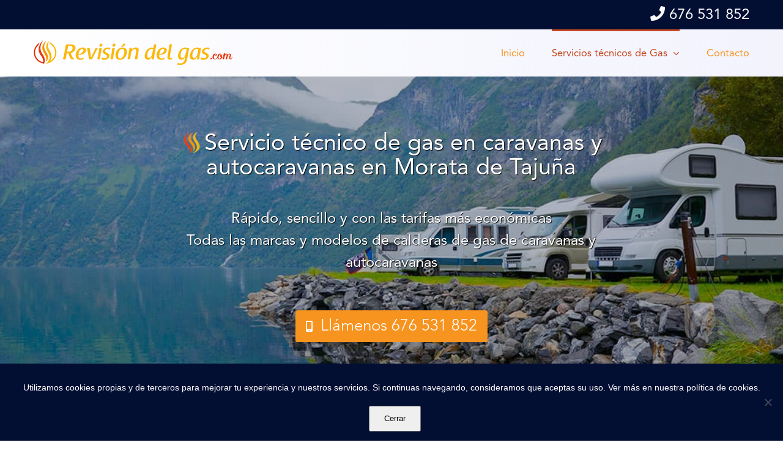

--- FILE ---
content_type: text/html; charset=UTF-8
request_url: https://revisiondelgas.com/servicio-tecnico-gas-caravanas-y-autocaravanas-morata-de-tajuna/
body_size: 15187
content:
<!DOCTYPE html><html class="avada-html-layout-wide avada-html-header-position-top avada-is-100-percent-template" lang="es"><head><meta http-equiv="X-UA-Compatible" content="IE=edge" /><meta http-equiv="Content-Type" content="text/html; charset=utf-8"/><meta name="viewport" content="width=device-width, initial-scale=1" /><meta name='robots' content='index, follow, max-image-preview:large, max-snippet:-1, max-video-preview:-1' /><meta name="description" content="Servicio técnico de gas en caravanas y autocaravanas, sin esperas y al mejor precio. Reparación de calderas de gas en caravanas y autocaravanas en Morata de Tajuña  (Madrid). Atendemos urgencias de gas 24h." /><meta name="keywords" content="Servicio técnico de, gas en caravanas y autocaravanas, Morata de Tajuña, mantenimiento gas, gas butano, gas propano, gas natural, gas autocaravanas, gas caravanas, reparacion claderas, intalacion de gas"/><link rel="canonical" href="https://revisiondelgas.com/servicio-tecnico-gas-caravanas-y-autocaravanas-morata-de-tajuna/" /><meta property="og:title" content="Servicio técnico de gas en caravanas y autocaravanas en Morata de Tajuña. Tel. 676 531 852. Asistencia 24h." /><meta property="og:description" content="Servicio técnico de gas en caravanas y autocaravanas, sin esperas y al mejor precio. Reparación de calderas de gas en caravanas y autocaravanas en Morata de Tajuña  (Madrid). Atendemos urgencias de gas 24h." /><meta property="og:url" content="https://revisiondelgas.com/servicio-tecnico-gas-caravanas-y-autocaravanas-morata-de-tajuna/" /><meta property="og:site_name" content="Revision del Gas" /><meta property="og:image" content="https://revisiondelgas.com/wp-content/uploads/2019/10/favicon-32.png" /><meta property="og:type" content="article" /><meta name="twitter:description" content="Servicio técnico de gas en caravanas y autocaravanas, sin esperas y al mejor precio. Reparación de calderas de gas en caravanas y autocaravanas en Morata de Tajuña  (Madrid). Atendemos urgencias de gas 24h." /><meta name="twitter:title" content="Servicio técnico de gas en caravanas y autocaravanas en Morata de Tajuña. Tel. 676 531 852. Asistencia 24h." /><link media="all" href="https://revisiondelgas.com/wp-content/cache/autoptimize/css/autoptimize_c36ddd3de42c32a4f396b020ed116dec.css" rel="stylesheet"><title>Servicio técnico de gas en caravanas y autocaravanas en Morata de Tajuña. Tel. 676 531 852. Asistencia 24h.</title><meta property="og:locale" content="es_ES" /><meta property="article:modified_time" content="2024-10-08T19:33:52+00:00" /><meta property="og:image" content="https://revisiondelgas.com/wp-content/uploads/2019/10/icono-indicadorx32.png" /><meta name="twitter:card" content="summary_large_image" /><meta name="twitter:label1" content="Tiempo de lectura" /><meta name="twitter:data1" content="11 minutos" /><link rel="shortcut icon" href="https://revisiondelgas.com/wp-content/uploads/2019/10/favicon-32.png" type="image/x-icon" /><link rel="apple-touch-icon" sizes="180x180" href="https://revisiondelgas.com/wp-content/uploads/2019/10/favicon-114.png"><link rel="icon" sizes="192x192" href="https://revisiondelgas.com/wp-content/uploads/2019/10/favicon-57.png"><meta name="msapplication-TileImage" content="https://revisiondelgas.com/wp-content/uploads/2019/10/favicon-72.png"><link rel='stylesheet' id='fusion-dynamic-css-css' href='https://revisiondelgas.com/wp-content/uploads/fusion-styles/fc100e612e8581213467b12d0116f962.min.css?ver=3.13.3' type='text/css' media='all' /> <script type="text/javascript" src="https://revisiondelgas.com/wp-includes/js/jquery/jquery.min.js?ver=3.7.1" id="jquery-core-js"></script> <script type="text/javascript" id="layerslider-utils-js-extra">var LS_Meta = {"v":"7.1.0","fixGSAP":"1"};</script> <script type="text/javascript" id="cookie-notice-front-js-before">var cnArgs = {"ajaxUrl":"https:\/\/revisiondelgas.com\/wp-admin\/admin-ajax.php","nonce":"b2fb8d34b5","hideEffect":"fade","position":"bottom","onScroll":true,"onScrollOffset":2000,"onClick":false,"cookieName":"cookie_notice_accepted","cookieTime":2592000,"cookieTimeRejected":2592000,"globalCookie":false,"redirection":false,"cache":false,"revokeCookies":false,"revokeCookiesOpt":"automatic"};</script> <link rel="https://api.w.org/" href="https://revisiondelgas.com/wp-json/" /><link rel="alternate" title="JSON" type="application/json" href="https://revisiondelgas.com/wp-json/wp/v2/pages/215" /><link rel="alternate" title="oEmbed (JSON)" type="application/json+oembed" href="https://revisiondelgas.com/wp-json/oembed/1.0/embed?url=https%3A%2F%2Frevisiondelgas.com%2Frevision-gas-caravanas-y-autocaravanas%2F" /><link rel="alternate" title="oEmbed (XML)" type="text/xml+oembed" href="https://revisiondelgas.com/wp-json/oembed/1.0/embed?url=https%3A%2F%2Frevisiondelgas.com%2Frevision-gas-caravanas-y-autocaravanas%2F&#038;format=xml" /> <script type="text/javascript">var doc = document.documentElement;
			doc.setAttribute( 'data-useragent', navigator.userAgent );</script>  <script async src="https://www.googletagmanager.com/gtag/js?id=UA-104401830-14"></script> <script>window.dataLayer = window.dataLayer || [];
  function gtag(){dataLayer.push(arguments);}
  gtag('js', new Date());

  gtag('config', 'UA-104401830-14');</script> <script src='https://www.google.com/recaptcha/api.js'></script> <script>jQuery(document).ready(function($){
    
    $('a.ls-l').hover(function() {
        $('.boton_layer_slider').css({
        'background-color': 'transparent',
        'border': '1px solid #ffffff',
        });
    });
    
    $('a.ls-l').mouseout(function() {
        $('.boton_layer_slider').css({
        'background-color': '#f7931f',
        'border': '1px solid #f7931f',
        });
    });
    
    // Mostrar/Ocultar datos ARGPD en formulario
    $('.argpd-mas').on("click", function() {
  
        // Primer click
        if($('.argpd-informar>ul').is(':visible')){
            $('.argpd-informar>ul').css('display', 'none');
        } else {
        // Segundo click
            $('.argpd-informar>ul').css('display', 'inherit');
        }  

    });
    
});</script></head><body class="wp-singular page-template page-template-100-width page-template-100-width-php page page-id-215 wp-theme-Avada wp-child-theme-Avada-Child-Theme cookies-not-set fusion-image-hovers fusion-pagination-sizing fusion-button_type-flat fusion-button_span-no fusion-button_gradient-linear avada-image-rollover-circle-yes avada-image-rollover-yes avada-image-rollover-direction-left fusion-body ltr fusion-sticky-header no-mobile-slidingbar no-mobile-totop fusion-disable-outline fusion-sub-menu-fade mobile-logo-pos-left layout-wide-mode avada-has-boxed-modal-shadow- layout-scroll-offset-full avada-has-zero-margin-offset-top fusion-top-header menu-text-align-center mobile-menu-design-modern fusion-show-pagination-text fusion-header-layout-v2 avada-responsive avada-footer-fx-parallax-effect avada-menu-highlight-style-bar fusion-search-form-classic fusion-main-menu-search-dropdown fusion-avatar-square avada-dropdown-styles avada-blog-layout- avada-blog-archive-layout- avada-header-shadow-no avada-menu-icon-position-left avada-has-megamenu-shadow avada-has-mainmenu-dropdown-divider avada-has-breadcrumb-mobile-hidden avada-has-titlebar-hide avada-header-border-color-full-transparent avada-has-pagination-width_height avada-flyout-menu-direction-fade avada-ec-views-v1" data-awb-post-id="215"> <a class="skip-link screen-reader-text" href="#content">Saltar al contenido</a><div id="boxed-wrapper"><div id="wrapper" class="fusion-wrapper"><div id="home" style="position:relative;top:-1px;"></div><header class="fusion-header-wrapper"><div class="fusion-header-v2 fusion-logo-alignment fusion-logo-left fusion-sticky-menu- fusion-sticky-logo-1 fusion-mobile-logo-1  fusion-mobile-menu-design-modern"><div class="fusion-secondary-header"><div class="fusion-row"><div class="fusion-alignleft"><nav class="fusion-secondary-menu" role="navigation" aria-label="Menú secundario"></nav></div><div class="fusion-alignright"><div class="fusion-contact-info"><span class="fusion-contact-info-phone-number"><a href="tel:676 531 852"><i  class="fa fa-phone"></i> 676 531 852</a></span></div></div></div></div><div class="fusion-header-sticky-height"></div><div class="fusion-header"><div class="fusion-row"><div class="fusion-logo" data-margin-top="18px" data-margin-bottom="18px" data-margin-left="0px" data-margin-right="0px"> <a class="fusion-logo-link"  href="https://revisiondelgas.com/" > <img src="https://revisiondelgas.com/wp-content/uploads/2019/10/Logotipo-revision-del-gas-x325.png" srcset="https://revisiondelgas.com/wp-content/uploads/2019/10/Logotipo-revision-del-gas-x325.png 1x, https://revisiondelgas.com/wp-content/uploads/2019/10/Logotipo-revision-del-gas-x650.png 2x" width="325" height="40" style="max-height:40px;height:auto;" alt="Revision del Gas Logo" data-retina_logo_url="https://revisiondelgas.com/wp-content/uploads/2019/10/Logotipo-revision-del-gas-x650.png" class="fusion-standard-logo" /> <img src="https://revisiondelgas.com/wp-content/uploads/2019/10/Logotipo-revision-del-gas-x270-movil.png" srcset="https://revisiondelgas.com/wp-content/uploads/2019/10/Logotipo-revision-del-gas-x270-movil.png 1x, https://revisiondelgas.com/wp-content/uploads/2019/10/Logotipo-revision-del-gas-x540-movil.png 2x" width="270" height="34" style="max-height:34px;height:auto;" alt="Revision del Gas Logo" data-retina_logo_url="https://revisiondelgas.com/wp-content/uploads/2019/10/Logotipo-revision-del-gas-x540-movil.png" class="fusion-mobile-logo" /> <img src="https://revisiondelgas.com/wp-content/uploads/2019/10/Logotipo-revision-del-gas-x325.png" srcset="https://revisiondelgas.com/wp-content/uploads/2019/10/Logotipo-revision-del-gas-x325.png 1x, https://revisiondelgas.com/wp-content/uploads/2019/10/Logotipo-revision-del-gas-x650.png 2x" width="325" height="40" style="max-height:40px;height:auto;" alt="Revision del Gas Logo" data-retina_logo_url="https://revisiondelgas.com/wp-content/uploads/2019/10/Logotipo-revision-del-gas-x650.png" class="fusion-sticky-logo" /> </a></div><nav class="fusion-main-menu" aria-label="Menú principal"><ul id="menu-menu-principal" class="fusion-menu"><li  id="menu-item-43"  class="menu-item menu-item-type-post_type menu-item-object-page menu-item-home menu-item-43"  data-item-id="43"><a  href="https://revisiondelgas.com/" class="fusion-bar-highlight"><span class="menu-text">Inicio</span></a></li><li  id="menu-item-45"  class="menu-item menu-item-type-custom menu-item-object-custom current-menu-ancestor current-menu-parent menu-item-has-children menu-item-45 fusion-dropdown-menu"  data-item-id="45"><a  href="#" class="fusion-bar-highlight"><span class="menu-text">Servicios técnicos de Gas</span> <span class="fusion-caret"><i class="fusion-dropdown-indicator" aria-hidden="true"></i></span></a><ul class="sub-menu"><li  id="menu-item-226"  class="menu-item menu-item-type-post_type menu-item-object-page menu-item-226 fusion-dropdown-submenu" ><a  href="https://revisiondelgas.com/revision-gas-butano/" class="fusion-bar-highlight"><span>Servicio técnico gas butano</span></a></li><li  id="menu-item-219"  class="menu-item menu-item-type-post_type menu-item-object-page menu-item-219 fusion-dropdown-submenu" ><a  href="https://revisiondelgas.com/revision-gas-natural/" class="fusion-bar-highlight"><span>Servicio técnico gas natural</span></a></li><li  id="menu-item-593"  class="menu-item menu-item-type-post_type menu-item-object-page menu-item-593 fusion-dropdown-submenu" ><a  href="https://revisiondelgas.com/revision-gas-propano/" class="fusion-bar-highlight"><span>Servicio técnico gas propano</span></a></li><li  id="menu-item-217"  class="menu-item menu-item-type-post_type menu-item-object-page current-menu-item page_item page-item-215 current_page_item menu-item-217 fusion-dropdown-submenu" ><a  href="https://revisiondelgas.com/revision-gas-caravanas-y-autocaravanas/" class="fusion-bar-highlight"><span>Servicio técnico gas caravanas</span></a></li></ul></li><li  id="menu-item-221"  class="menu-item menu-item-type-post_type menu-item-object-page menu-item-221"  data-item-id="221"><a  href="https://revisiondelgas.com/contacto/" class="fusion-bar-highlight"><span class="menu-text">Contacto</span></a></li></ul></nav><div class="fusion-mobile-menu-icons"> <a href="#" class="fusion-icon awb-icon-bars" aria-label="Alternar menú móvil" aria-expanded="false"></a></div><nav class="fusion-mobile-nav-holder fusion-mobile-menu-text-align-left" aria-label="Main Menu Mobile"></nav></div></div></div><div class="fusion-clearfix"></div></header><div id="sliders-container" class="fusion-slider-visibility"></div><main id="main" class="clearfix width-100"><div class="fusion-row" style="max-width:100%;"><section id="content" class="full-width"><div id="post-215" class="post-215 page type-page status-publish hentry"> <span class="vcard rich-snippet-hidden"><span class="fn"><a href="https://revisiondelgas.com/author/ricardo/" title="Entradas de ricardo" rel="author">ricardo</a></span></span><span class="updated rich-snippet-hidden">2024-10-08T21:33:52+02:00</span><div class="post-content"><div class="fusion-fullwidth fullwidth-box fusion-builder-row-1 fusion-parallax-none nonhundred-percent-fullwidth non-hundred-percent-height-scrolling fusion-equal-height-columns lazyload" style="--awb-background-blend-mode:darken;--awb-border-radius-top-left:0px;--awb-border-radius-top-right:0px;--awb-border-radius-bottom-right:0px;--awb-border-radius-bottom-left:0px;--awb-padding-top:90px;--awb-padding-bottom:45px;--awb-background-color:rgba(3,14,51,0.3);--awb-background-size:cover;--awb-flex-wrap:wrap;" data-bg="https://revisiondelgas.com/wp-content/uploads/2019/11/slider-gas-autocaravanas.jpg" ><div class="fusion-builder-row fusion-row"><div class="fusion-layout-column fusion_builder_column fusion-builder-column-0 fusion_builder_column_1_6 1_6 fusion-one-sixth fusion-column-first" style="--awb-bg-size:cover;width:16.666666666667%;width:calc(16.666666666667% - ( ( 4% + 4% ) * 0.16666666666667 ) );margin-right: 4%;"><div class="fusion-column-wrapper fusion-flex-column-wrapper-legacy"><div class="fusion-clearfix"></div></div></div><div class="fusion-layout-column fusion_builder_column fusion-builder-column-1 fusion_builder_column_2_3 2_3 fusion-two-third" style="--awb-bg-size:cover;width:66.666666666667%;width:calc(66.666666666667% - ( ( 4% + 4% ) * 0.66666666666667 ) );margin-right: 4%;"><div class="fusion-column-wrapper fusion-column-has-shadow fusion-flex-column-wrapper-legacy"><div class="fusion-column-content-centered"><div class="fusion-column-content"><div class="fusion-title title fusion-title-1 fusion-sep-none fusion-title-center fusion-title-text fusion-title-size-one no_display" style="--awb-margin-bottom:45px;"><h1 class="fusion-title-heading title-heading-center" style="margin:0;"><p style="text-align: center; line-height: 40px;"><img decoding="async" class="lazyload alignnone wp-image-60" style="margin-right: 3px;" title="Indicador gas" src="data:image/svg+xml,%3Csvg%20xmlns%3D%27http%3A%2F%2Fwww.w3.org%2F2000%2Fsvg%27%20width%3D%2735%27%20height%3D%2735%27%20viewBox%3D%270%200%2035%2035%27%3E%3Crect%20width%3D%2735%27%20height%3D%2735%27%20fill-opacity%3D%220%22%2F%3E%3C%2Fsvg%3E" data-orig-src="https://revisiondelgas.com/wp-content/uploads/2019/10/icono-indicadorx32.png" alt="Indicador gas" width="35" height="35" /><span style="text-align: center; color: #ffffff; font-size: 38px; text-shadow: 1px 1px 1px #000000;">Servicio técnico de gas en caravanas y autocaravanas en Morata de Tajuña</span></p></h1></div><div class="fusion-title title fusion-title-2 fusion-sep-none fusion-title-center fusion-title-text fusion-title-size-three" style="--awb-margin-bottom:35px;"><h3 class="fusion-title-heading title-heading-center" style="margin:0;"><p style="text-align: center;"><span style="font-size: 24px; color: #ffffff; text-shadow: 1px 1px 1px #000000;">Rápido, sencillo y con las tarifas más económicas<br /> Todas las marcas y modelos de calderas de gas de caravanas y autocaravanas</span></p></h3></div><div class="fusion-aligncenter"><a class="fusion-button button-flat button-medium button-custom fusion-button-default button-1 fusion-button-default-span fusion-button-default-type fusion-no-small-visibility boton_slider" style="--button_accent_color:#ffffff;--button_accent_hover_color:#ffffff;--button_border_hover_color:#f7931f;--button_border_width-top:1px;--button_border_width-right:1px;--button_border_width-bottom:1px;--button_border_width-left:1px;--button_gradient_top_color:#f7931f;--button_gradient_bottom_color:#f7931f;--button_gradient_top_color_hover:rgba(255,255,255,0);--button_gradient_bottom_color_hover:rgba(255,255,255,0);--button_text_transform:none;" target="_self" href="tel:676 531 852"><i class="fa-mobile-alt fas awb-button__icon awb-button__icon--default button-icon-left" aria-hidden="true"></i><span class="fusion-button-text awb-button__text awb-button__text--default">Llámenos 676 531 852</span></a></div><div class="fusion-aligncenter"><a class="fusion-button button-flat button-medium button-custom fusion-button-default button-2 fusion-button-default-span fusion-button-default-type fusion-no-medium-visibility fusion-no-large-visibility" style="--button_accent_color:#ffffff;--button_border_color:#f7931f;--button_accent_hover_color:#ffffff;--button_border_hover_color:#ffffff;--button_border_width-top:1px;--button_border_width-right:1px;--button_border_width-bottom:1px;--button_border_width-left:1px;--button_gradient_top_color:#f7931f;--button_gradient_bottom_color:#f7931f;--button_gradient_top_color_hover:rgba(255,255,255,0);--button_gradient_bottom_color_hover:rgba(255,255,255,0);--button_text_transform:none;" target="_self" href="tel:676 531 852"><i class="fa-mobile-alt fas awb-button__icon awb-button__icon--default button-icon-left" aria-hidden="true"></i><span class="fusion-button-text awb-button__text awb-button__text--default">Llámenos 676 531 852</span></a></div></div></div><div class="fusion-clearfix"></div></div></div><div class="fusion-layout-column fusion_builder_column fusion-builder-column-2 fusion_builder_column_1_6 1_6 fusion-one-sixth fusion-column-last" style="--awb-bg-size:cover;width:16.666666666667%;width:calc(16.666666666667% - ( ( 4% + 4% ) * 0.16666666666667 ) );"><div class="fusion-column-wrapper fusion-flex-column-wrapper-legacy"><div class="fusion-clearfix"></div></div></div></div></div><div class="fusion-fullwidth fullwidth-box fusion-builder-row-2 nonhundred-percent-fullwidth non-hundred-percent-height-scrolling" style="--awb-border-radius-top-left:0px;--awb-border-radius-top-right:0px;--awb-border-radius-bottom-right:0px;--awb-border-radius-bottom-left:0px;--awb-padding-top:72px;--awb-padding-bottom:52px;--awb-background-color:rgba(255,255,255,0);--awb-flex-wrap:wrap;" ><div class="fusion-builder-row fusion-row"><div class="fusion-layout-column fusion_builder_column fusion-builder-column-3 fusion_builder_column_1_1 1_1 fusion-one-full fusion-column-first fusion-column-last" style="--awb-bg-size:cover;--awb-margin-bottom:0px;"><div class="fusion-column-wrapper fusion-flex-column-wrapper-legacy"><div class="fusion-text fusion-text-1"><p style="text-align: center; margin-bottom: 13px;"><span style="font-size: 22px;">¿Por qué Revisión del Gas<span style="font-size: 16px;">.com</span>?</span></p><h2 style="text-align: center; margin-bottom: 0px;"><span style="font-size: 32px;">Todo son ventajas</span></h2></div><div class="fusion-clearfix"></div></div></div><div class="fusion-layout-column fusion_builder_column fusion-builder-column-4 fusion_builder_column_1_3 1_3 fusion-one-third fusion-column-first" style="--awb-padding-top:36px;--awb-padding-bottom:25px;--awb-bg-size:cover;--awb-border-color:#f7931f;--awb-border-top:1px;--awb-border-right:1px;--awb-border-bottom:1px;--awb-border-left:1px;--awb-border-style:solid;--awb-margin-top:15px;--awb-margin-bottom:22px;width:33.333333333333%;width:calc(33.333333333333% - ( ( 4% + 4% ) * 0.33333333333333 ) );margin-right: 4%;"><div class="fusion-column-wrapper fusion-flex-column-wrapper-legacy"><div class="fusion-image-element fusion-image-align-center in-legacy-container" style="text-align:center;--awb-max-width:50px;--awb-caption-title-font-family:var(--h2_typography-font-family);--awb-caption-title-font-weight:var(--h2_typography-font-weight);--awb-caption-title-font-style:var(--h2_typography-font-style);--awb-caption-title-size:var(--h2_typography-font-size);--awb-caption-title-transform:var(--h2_typography-text-transform);--awb-caption-title-line-height:var(--h2_typography-line-height);--awb-caption-title-letter-spacing:var(--h2_typography-letter-spacing);"><div class="imageframe-align-center"><span class=" fusion-imageframe imageframe-none imageframe-1 hover-type-none"><img decoding="async" width="100" height="100" alt="Tarifas económicas" title="Tarifas económicas" src="data:image/svg+xml,%3Csvg%20xmlns%3D%27http%3A%2F%2Fwww.w3.org%2F2000%2Fsvg%27%20width%3D%27100%27%20height%3D%27100%27%20viewBox%3D%270%200%20100%20100%27%3E%3Crect%20width%3D%27100%27%20height%3D%27100%27%20fill-opacity%3D%220%22%2F%3E%3C%2Fsvg%3E" data-orig-src="https://revisiondelgas.com/wp-content/uploads/2019/11/money_box.png" class="lazyload img-responsive wp-image-113"/></span></div></div><div class="fusion-text fusion-text-2"><p style="text-align: center; margin-top: 20px; margin-bottom: 0px;"><strong>Las tarifas más económicas</strong></p><p style="text-align: center;">No pagues de más</p></div><div class="fusion-clearfix"></div></div></div><div class="fusion-layout-column fusion_builder_column fusion-builder-column-5 fusion_builder_column_1_3 1_3 fusion-one-third" style="--awb-padding-top:36px;--awb-padding-bottom:25px;--awb-bg-size:cover;--awb-border-color:#f7931f;--awb-border-top:1px;--awb-border-right:1px;--awb-border-bottom:1px;--awb-border-left:1px;--awb-border-style:solid;--awb-margin-top:15px;--awb-margin-bottom:22px;width:33.333333333333%;width:calc(33.333333333333% - ( ( 4% + 4% ) * 0.33333333333333 ) );margin-right: 4%;"><div class="fusion-column-wrapper fusion-flex-column-wrapper-legacy"><div class="fusion-image-element fusion-image-align-center in-legacy-container" style="text-align:center;--awb-max-width:50px;--awb-caption-title-font-family:var(--h2_typography-font-family);--awb-caption-title-font-weight:var(--h2_typography-font-weight);--awb-caption-title-font-style:var(--h2_typography-font-style);--awb-caption-title-size:var(--h2_typography-font-size);--awb-caption-title-transform:var(--h2_typography-text-transform);--awb-caption-title-line-height:var(--h2_typography-line-height);--awb-caption-title-letter-spacing:var(--h2_typography-letter-spacing);"><div class="imageframe-align-center"><span class=" fusion-imageframe imageframe-none imageframe-2 hover-type-none"><img decoding="async" width="100" height="100" alt="Mantenimiento Gas" title="Mantenimiento Gas" src="data:image/svg+xml,%3Csvg%20xmlns%3D%27http%3A%2F%2Fwww.w3.org%2F2000%2Fsvg%27%20width%3D%27100%27%20height%3D%27100%27%20viewBox%3D%270%200%20100%20100%27%3E%3Crect%20width%3D%27100%27%20height%3D%27100%27%20fill-opacity%3D%220%22%2F%3E%3C%2Fsvg%3E" data-orig-src="https://revisiondelgas.com/wp-content/uploads/2019/11/mantenimiento.png" class="lazyload img-responsive wp-image-114"/></span></div></div><div class="fusion-text fusion-text-3"><p style="text-align: center; margin-top: 20px; margin-bottom: 0px;"><strong>Rápido y sencillo para el cliente</strong></p><p style="text-align: center;">Equipo de técnicos autorizados</p></div><div class="fusion-clearfix"></div></div></div><div class="fusion-layout-column fusion_builder_column fusion-builder-column-6 fusion_builder_column_1_3 1_3 fusion-one-third fusion-column-last" style="--awb-padding-top:36px;--awb-padding-bottom:25px;--awb-bg-size:cover;--awb-border-color:#f7931f;--awb-border-top:1px;--awb-border-right:1px;--awb-border-bottom:1px;--awb-border-left:1px;--awb-border-style:solid;--awb-margin-top:15px;--awb-margin-bottom:22px;width:33.333333333333%;width:calc(33.333333333333% - ( ( 4% + 4% ) * 0.33333333333333 ) );"><div class="fusion-column-wrapper fusion-flex-column-wrapper-legacy"><div class="fusion-image-element fusion-image-align-center in-legacy-container" style="text-align:center;--awb-max-width:50px;--awb-caption-title-font-family:var(--h2_typography-font-family);--awb-caption-title-font-weight:var(--h2_typography-font-weight);--awb-caption-title-font-style:var(--h2_typography-font-style);--awb-caption-title-size:var(--h2_typography-font-size);--awb-caption-title-transform:var(--h2_typography-text-transform);--awb-caption-title-line-height:var(--h2_typography-line-height);--awb-caption-title-letter-spacing:var(--h2_typography-letter-spacing);"><div class="imageframe-align-center"><span class=" fusion-imageframe imageframe-none imageframe-3 hover-type-none"><img decoding="async" width="100" height="100" alt="Garantia" title="Garantia" src="data:image/svg+xml,%3Csvg%20xmlns%3D%27http%3A%2F%2Fwww.w3.org%2F2000%2Fsvg%27%20width%3D%27100%27%20height%3D%27100%27%20viewBox%3D%270%200%20100%20100%27%3E%3Crect%20width%3D%27100%27%20height%3D%27100%27%20fill-opacity%3D%220%22%2F%3E%3C%2Fsvg%3E" data-orig-src="https://revisiondelgas.com/wp-content/uploads/2019/11/diploma_2.png" class="lazyload img-responsive wp-image-115"/></span></div></div><div class="fusion-text fusion-text-4"><p style="text-align: center; margin-top: 20px; margin-bottom: 0px;"><strong>Garantía en todos nuestros trabajos</strong></p><p style="text-align: center;">Expedición de certificados de gas</p></div><div class="fusion-clearfix"></div></div></div></div></div><div class="fusion-fullwidth fullwidth-box fusion-builder-row-3 nonhundred-percent-fullwidth non-hundred-percent-height-scrolling" style="--awb-border-radius-top-left:0px;--awb-border-radius-top-right:0px;--awb-border-radius-bottom-right:0px;--awb-border-radius-bottom-left:0px;--awb-padding-top:72px;--awb-padding-bottom:70px;--awb-background-color:#ffffff;--awb-flex-wrap:wrap;" ><div class="fusion-builder-row fusion-row"><div class="fusion-layout-column fusion_builder_column fusion-builder-column-7 fusion_builder_column_1_6 1_6 fusion-one-sixth fusion-column-first" style="--awb-bg-size:cover;width:16.666666666667%;width:calc(16.666666666667% - ( ( 4% + 4% ) * 0.16666666666667 ) );margin-right: 4%;"><div class="fusion-column-wrapper fusion-flex-column-wrapper-legacy"><div class="fusion-clearfix"></div></div></div><div class="fusion-layout-column fusion_builder_column fusion-builder-column-8 fusion_builder_column_2_3 2_3 fusion-two-third" style="--awb-bg-size:cover;--awb-margin-bottom:0px;width:66.666666666667%;width:calc(66.666666666667% - ( ( 4% + 4% ) * 0.66666666666667 ) );margin-right: 4%;"><div class="fusion-column-wrapper fusion-flex-column-wrapper-legacy"><div class="fusion-text fusion-text-5"><p style="text-align: center; margin-bottom: 15px;"><span style="font-size: 22px;">¡Tu caldera o calentador de gas de caravanas o autocaravanas siempre a punto!</span></p><h2 style="text-align: center; margin-bottom: 0px; line-height: 36px;">Tu instalación de gas en las mejores manos</h2></div><div class="fusion-clearfix"></div></div></div><div class="fusion-layout-column fusion_builder_column fusion-builder-column-9 fusion_builder_column_1_6 1_6 fusion-one-sixth fusion-column-last" style="--awb-bg-size:cover;width:16.666666666667%;width:calc(16.666666666667% - ( ( 4% + 4% ) * 0.16666666666667 ) );"><div class="fusion-column-wrapper fusion-flex-column-wrapper-legacy"><div class="fusion-clearfix"></div></div></div></div></div><div class="fusion-fullwidth fullwidth-box fusion-builder-row-4 nonhundred-percent-fullwidth non-hundred-percent-height-scrolling" style="--awb-border-radius-top-left:0px;--awb-border-radius-top-right:0px;--awb-border-radius-bottom-right:0px;--awb-border-radius-bottom-left:0px;--awb-background-color:#ffffff;--awb-flex-wrap:wrap;" ><div class="fusion-builder-row fusion-row"><div class="fusion-layout-column fusion_builder_column fusion-builder-column-10 fusion_builder_column_1_1 1_1 fusion-one-full fusion-column-first fusion-column-last" style="--awb-bg-size:cover;"><div class="fusion-column-wrapper fusion-column-has-shadow fusion-flex-column-wrapper-legacy"><div class="fusion-text fusion-text-6"><p><img decoding="async" class="lazyload size-full wp-image-530 alignleft" style="margin-bottom: 30px; margin-right: 50px;" src="https://revisiondelgas.com/wp-content/uploads/2019/11/comida-autocaravanasx500.jpg" data-orig-src="https://revisiondelgas.com/wp-content/uploads/2019/11/comida-autocaravanasx500.jpg" alt="Servicio técnico de gas en caravanas y autocaravanas" width="500" height="333" srcset="data:image/svg+xml,%3Csvg%20xmlns%3D%27http%3A%2F%2Fwww.w3.org%2F2000%2Fsvg%27%20width%3D%27500%27%20height%3D%27333%27%20viewBox%3D%270%200%20500%20333%27%3E%3Crect%20width%3D%27500%27%20height%3D%27333%27%20fill-opacity%3D%220%22%2F%3E%3C%2Fsvg%3E" data-srcset="https://revisiondelgas.com/wp-content/uploads/2019/11/comida-autocaravanasx500-200x133.jpg 200w, https://revisiondelgas.com/wp-content/uploads/2019/11/comida-autocaravanasx500-300x200.jpg 300w, https://revisiondelgas.com/wp-content/uploads/2019/11/comida-autocaravanasx500-400x266.jpg 400w, https://revisiondelgas.com/wp-content/uploads/2019/11/comida-autocaravanasx500.jpg 500w" data-sizes="auto" data-orig-sizes="(max-width: 500px) 100vw, 500px" /></p><h2 style="font-size: 32px; line-height: 32px; margin-bottom: 11px;">Empresa autorizada por el Ministerio de Industria para realizar servicio técnico de gas en caravanas y autocaravanas en Morata de Tajuña</h2><p>Revisión del Gas.com es una empresa instaladora de gas autorizada que cuenta con una gran experiencia en el sector, siendo nuestro principal objetivo la satisfacción de los servicios prestados a nuestros clientes de <strong>caravanas, autocaravanas, roulot, mobil home y campers</strong>.</p><p><strong>Presupuestos sin compromiso de servicio técnico de gas en caravanas y autocaravanas en Morata de Tajuña.</strong></p><p>Ofrecemos una atención personalizada, asesorando en todo momento sobre los trabajos de servicio técnico de gas en caravanas y autocaravanas a realizar. Además disponemos en Morata de Tajuña de un servicio de <strong>URGENCIAS Y AVERIAS 24 horas al día y 365 días</strong> al año para fugas o escapes de su instalación de gas.</p><p>Atendemos a los clientes y realizamos los trabajos de servicio técnico de gas en caravanas y autocaravanas en el lugar donde se encuentre, sin desplazamientos por su parte y todo sin coste adicional, <strong>de una forma cómoda y sencilla para nuestros clientes</strong>. También asesoramos sobre la normativa vigente en diferentes ciudades de España y Europa sobre la <a href="../instalacion-gas-caravanas-y-autocaravanas-morata-de-tajuna/">instalación de gas</a> GLP y <a href="../servicio-tecnico-gas-caravanas-y-autocaravanas-morata-de-tajuna/">revisiones de gas</a> en caravanas, autocaravanas, roulot, mobil home y campers, adaptando dichas instalaciones para poder circular por cualquier país.</p><p>¡Recuerda! <strong>Somos lideres</strong> en servicio técnico de gas en caravanas y autocaravanas en Morata de Tajuña.</p></div><div class="fusion-clearfix"></div></div></div><div class="fusion-layout-column fusion_builder_column fusion-builder-column-11 fusion_builder_column_1_1 1_1 fusion-one-full fusion-column-first fusion-column-last" style="--awb-bg-size:cover;--awb-margin-bottom:0px;"><div class="fusion-column-wrapper fusion-flex-column-wrapper-legacy"><div class="fusion-sep-clear"></div><div class="fusion-separator fusion-full-width-sep" style="margin-left: auto;margin-right: auto;margin-top:50px;margin-bottom:75px;width:100%;"><div class="fusion-separator-border sep-single sep-solid" style="--awb-height:20px;--awb-amount:20px;border-color:#e0dede;border-top-width:1px;"></div></div><div class="fusion-sep-clear"></div><div class="fusion-clearfix"></div></div></div></div></div><div class="fusion-fullwidth fullwidth-box fusion-builder-row-5 nonhundred-percent-fullwidth non-hundred-percent-height-scrolling" style="--awb-border-radius-top-left:0px;--awb-border-radius-top-right:0px;--awb-border-radius-bottom-right:0px;--awb-border-radius-bottom-left:0px;--awb-background-color:#ffffff;--awb-flex-wrap:wrap;" ><div class="fusion-builder-row fusion-row"><div class="fusion-layout-column fusion_builder_column fusion-builder-column-12 fusion_builder_column_1_1 1_1 fusion-one-full fusion-column-first fusion-column-last" style="--awb-bg-size:cover;"><div class="fusion-column-wrapper fusion-column-has-shadow fusion-flex-column-wrapper-legacy"><div class="fusion-text fusion-text-7"><p><img decoding="async" class="lazyload size-full wp-image-558 alignright" style="margin-bottom: 30px; margin-left: 50px;" src="https://revisiondelgas.com/wp-content/uploads/2019/11/llama-ahorro-gas-autocaravana.jpg" data-orig-src="https://revisiondelgas.com/wp-content/uploads/2019/11/llama-ahorro-gas-autocaravana.jpg" alt="Gas aurocaravana en Morata de Tajuña" width="500" height="350" srcset="data:image/svg+xml,%3Csvg%20xmlns%3D%27http%3A%2F%2Fwww.w3.org%2F2000%2Fsvg%27%20width%3D%27500%27%20height%3D%27350%27%20viewBox%3D%270%200%20500%20350%27%3E%3Crect%20width%3D%27500%27%20height%3D%27350%27%20fill-opacity%3D%220%22%2F%3E%3C%2Fsvg%3E" data-srcset="https://revisiondelgas.com/wp-content/uploads/2019/11/llama-ahorro-gas-autocaravana-200x140.jpg 200w, https://revisiondelgas.com/wp-content/uploads/2019/11/llama-ahorro-gas-autocaravana-300x210.jpg 300w, https://revisiondelgas.com/wp-content/uploads/2019/11/llama-ahorro-gas-autocaravana-400x280.jpg 400w, https://revisiondelgas.com/wp-content/uploads/2019/11/llama-ahorro-gas-autocaravana.jpg 500w" data-sizes="auto" data-orig-sizes="(max-width: 500px) 100vw, 500px" /></p><h2 style="font-size: 32px; line-height: 32px; margin-bottom: 11px;">Las tarifas más económicas y el mejor servicio en servicio técnico de gas en caravanas y autocaravanas en Morata de Tajuña</h2><p><strong>No cobramos desplazamientos ni costes adicionales.</strong></p><p>Sin costes adicionales ni tarifas por desplazamiento, en <a href="https://revisiondelgas.com/">Revisión del Gas.com</a> ofrecemos los precios más competitivos y económicos del sector a la vez que garantizamos un servicio rápido y sin complicaciones para el cliente.</p><p><strong>¡Basta ya de pagar de más!</strong></p><p>Realizamos nuestro trabajo de servicio técnico de gas en caravanas y autocaravanas en tiempos mínimos, evitando molestias al cliente, con piezas o repuestos de la mejor calidad y siempre con el precio más económico del sector.</p><p>Todos nuestros clientes<strong> de Morata de Tajuña</strong> tienen la tranquilidad de tener sus instalaciones de gas en perfecto estado de funcionamiento y de disfrutar seguros de sus viajes en su caravana o autocaravana. Dichos clientes han realizado el <a href="../mantenimiento-gas-caravanas-y-autocaravanas-morata-de-tajuna/">mantenimiento</a> o la <a href="../servicio-tecnico-gas-caravanas-y-autocaravanas-morata-de-tajuna/">revisión de gas</a> oportuna evitando cualquier contratiempo, fuga, escape o cualquier otra situación que pueda llegar a ser peligrosa.</p><p>En todos nuestros trabajos de servicio técnico de gas en caravanas y autocaravanas ofrecemos garantía por escrito.</p><p><strong>¡Recuera!</strong> Disponemos en Morata de Tajuña de servicio de <strong>URGENCIA y AVERIAS de gas 24 horas</strong>.</p></div><div class="fusion-clearfix"></div></div></div><div class="fusion-layout-column fusion_builder_column fusion-builder-column-13 fusion_builder_column_1_1 1_1 fusion-one-full fusion-column-first fusion-column-last" style="--awb-bg-size:cover;--awb-margin-bottom:0px;"><div class="fusion-column-wrapper fusion-flex-column-wrapper-legacy"><div class="fusion-sep-clear"></div><div class="fusion-separator fusion-full-width-sep" style="margin-left: auto;margin-right: auto;margin-top:50px;margin-bottom:75px;width:100%;"><div class="fusion-separator-border sep-single sep-solid" style="--awb-height:20px;--awb-amount:20px;border-color:#e0dede;border-top-width:1px;"></div></div><div class="fusion-sep-clear"></div><div class="fusion-clearfix"></div></div></div></div></div><div class="fusion-fullwidth fullwidth-box fusion-builder-row-6 nonhundred-percent-fullwidth non-hundred-percent-height-scrolling" style="--awb-border-radius-top-left:0px;--awb-border-radius-top-right:0px;--awb-border-radius-bottom-right:0px;--awb-border-radius-bottom-left:0px;--awb-background-color:#ffffff;--awb-flex-wrap:wrap;" ><div class="fusion-builder-row fusion-row"><div class="fusion-layout-column fusion_builder_column fusion-builder-column-14 fusion_builder_column_1_1 1_1 fusion-one-full fusion-column-first fusion-column-last" style="--awb-bg-size:cover;"><div class="fusion-column-wrapper fusion-column-has-shadow fusion-flex-column-wrapper-legacy"><div class="fusion-text fusion-text-8"><p><img decoding="async" class="lazyload size-full wp-image-560 alignleft" style="margin-bottom: 30px; margin-right: 50px;" src="https://revisiondelgas.com/wp-content/uploads/2019/11/tecnico-gas-autocaravana.jpg" data-orig-src="https://revisiondelgas.com/wp-content/uploads/2019/11/tecnico-gas-autocaravana.jpg" alt="Técnico gas caravanas en Morata de Tajuña" width="500" height="340" srcset="data:image/svg+xml,%3Csvg%20xmlns%3D%27http%3A%2F%2Fwww.w3.org%2F2000%2Fsvg%27%20width%3D%27500%27%20height%3D%27340%27%20viewBox%3D%270%200%20500%20340%27%3E%3Crect%20width%3D%27500%27%20height%3D%27340%27%20fill-opacity%3D%220%22%2F%3E%3C%2Fsvg%3E" data-srcset="https://revisiondelgas.com/wp-content/uploads/2019/11/tecnico-gas-autocaravana-200x136.jpg 200w, https://revisiondelgas.com/wp-content/uploads/2019/11/tecnico-gas-autocaravana-300x204.jpg 300w, https://revisiondelgas.com/wp-content/uploads/2019/11/tecnico-gas-autocaravana-400x272.jpg 400w, https://revisiondelgas.com/wp-content/uploads/2019/11/tecnico-gas-autocaravana.jpg 500w" data-sizes="auto" data-orig-sizes="(max-width: 500px) 100vw, 500px" /></p><h2 style="font-size: 32px; line-height: 32px; margin-bottom: 11px;">Profesionales y técnicos autorizados para trabajos de servicio técnico de gas en caravanas y autocaravanas en Morata de Tajuña</h2><p><strong>Técnicos profesionales en continua formación.</strong></p><p>Contamos con un equipo con amplia experiencia y en continua formación para poder ofrecerte el mejor servicio y la máxima garantía en los trabajos realizados.</p><p>Todos nuestros técnicos de Morata de Tajuña están autorizados para poder realizar tareas de <strong>servicio técnico de gas en caravanas y autocaravanas</strong> y, a su vez, realizan comprobaciones y todas las pruebas necesarias para el correcto funcionamiento de su instalación de gas. (Es obligatorio que el técnico autorizado realice una <strong>inspección completa de la instalación y todos los aparatos GLP</strong>)</p><p>En todas nuestras revisiones de gas en caravanas, autocaravanas, roulot, mobil home o camper incluimos la expedición del correspondiente <strong>certificado de revisión de gas obligatorio modelo IRV-2</strong> de 4 años de durabilidad, el cual, es imprescindible para tener las coberturas del seguro garantizadas.</p><p>Cualquier servicio técnico de gas en caravanas y autocaravanas debe de ser realizado por técnicos habilitados por el Ministerio de Industria y pertenecer a una empresa autorizada en <a href="../instalacion-gas-caravanas-y-autocaravanas-morata-de-tajuna/">instalaciones</a>, <a href="../mantenimiento-gas-caravanas-y-autocaravanas-morata-de-tajuna/">mantenimientos</a> y <a href="../revision-gas-caravanas-y-autocaravanas-morata-de-tajuna/">revisiones de gas</a>.</p><p>Puede obtener más información en <a href="https://www.ocu.org/vivienda-y-energia/gas-luz/noticias/gas-instalacion-y-caldera-en-buen-estado513514#" target="_blank" rel="noopener noreferrer">la web de la OCU</a></p></div><div class="fusion-clearfix"></div></div></div><div class="fusion-layout-column fusion_builder_column fusion-builder-column-15 fusion_builder_column_1_1 1_1 fusion-one-full fusion-column-first fusion-column-last" style="--awb-bg-size:cover;--awb-margin-bottom:0px;"><div class="fusion-column-wrapper fusion-flex-column-wrapper-legacy"><div class="fusion-sep-clear"></div><div class="fusion-separator fusion-full-width-sep" style="margin-left: auto;margin-right: auto;margin-top:50px;margin-bottom:75px;width:100%;"><div class="fusion-separator-border sep-single sep-solid" style="--awb-height:20px;--awb-amount:20px;border-color:#e0dede;border-top-width:1px;"></div></div><div class="fusion-sep-clear"></div><div class="fusion-clearfix"></div></div></div></div></div><div class="fusion-fullwidth fullwidth-box fusion-builder-row-7 nonhundred-percent-fullwidth non-hundred-percent-height-scrolling" style="--awb-border-radius-top-left:0px;--awb-border-radius-top-right:0px;--awb-border-radius-bottom-right:0px;--awb-border-radius-bottom-left:0px;--awb-padding-top:74px;--awb-padding-bottom:52px;--awb-flex-wrap:wrap;" ><div class="fusion-builder-row fusion-row"><div class="fusion-layout-column fusion_builder_column fusion-builder-column-16 fusion_builder_column_1_5 1_5 fusion-one-fifth fusion-column-first" style="--awb-bg-size:cover;--awb-margin-bottom:0px;width:20%;width:calc(20% - ( ( 4% + 4% ) * 0.2 ) );margin-right: 4%;"><div class="fusion-column-wrapper fusion-flex-column-wrapper-legacy"><div class="fusion-clearfix"></div></div></div><div class="fusion-layout-column fusion_builder_column fusion-builder-column-17 fusion_builder_column_3_5 3_5 fusion-three-fifth" style="--awb-bg-size:cover;--awb-margin-bottom:0px;width:60%;width:calc(60% - ( ( 4% + 4% ) * 0.6 ) );margin-right: 4%;"><div class="fusion-column-wrapper fusion-flex-column-wrapper-legacy"><div class="fusion-text fusion-text-9"><p style="margin-bottom: 15px; text-align: center;"><span style="font-size: 22px;">Atención inmediata</span></p><h2 style="margin-bottom: 20px; text-align: center; line-height: 32px;">Presupuestos sin compromiso</h2><p style="text-align: center; margin-bottom: 42px;">Somos profesionales en servicio técnico de gas en caravanas y autocaravanas y lideres de nuestro sector en Morata de Tajuña.</p></div><div class="fusion-clearfix"></div></div></div><div class="fusion-layout-column fusion_builder_column fusion-builder-column-18 fusion_builder_column_1_5 1_5 fusion-one-fifth fusion-column-last" style="--awb-bg-size:cover;--awb-margin-bottom:0px;width:20%;width:calc(20% - ( ( 4% + 4% ) * 0.2 ) );"><div class="fusion-column-wrapper fusion-flex-column-wrapper-legacy"><div class="fusion-clearfix"></div></div></div><div class="fusion-layout-column fusion_builder_column fusion-builder-column-19 fusion_builder_column_1_6 1_6 fusion-one-sixth fusion-column-first" style="--awb-bg-size:cover;--awb-margin-bottom:0px;width:16.666666666667%;width:calc(16.666666666667% - ( ( 4% + 4% ) * 0.16666666666667 ) );margin-right: 4%;"><div class="fusion-column-wrapper fusion-flex-column-wrapper-legacy"><div class="fusion-clearfix"></div></div></div><div class="fusion-layout-column fusion_builder_column fusion-builder-column-20 fusion_builder_column_2_3 2_3 fusion-two-third fusion-no-small-visibility" style="--awb-padding-top:60px;--awb-padding-right:80px;--awb-padding-bottom:60px;--awb-padding-left:80px;--awb-bg-color:#ffffff;--awb-bg-color-hover:#ffffff;--awb-bg-size:cover;--awb-border-color:#e2e2e2;--awb-border-top:1px;--awb-border-right:1px;--awb-border-bottom:1px;--awb-border-left:1px;--awb-border-style:solid;--awb-margin-bottom:45px;width:66.666666666667%;width:calc(66.666666666667% - ( ( 4% + 4% ) * 0.66666666666667 ) );margin-right: 4%;"><div class="fusion-column-wrapper fusion-column-has-shadow fusion-flex-column-wrapper-legacy"><div class="fusion-text fusion-text-10"><p><img decoding="async" class="lazyload aligncenter wp-image-322" src="https://revisiondelgas.com/wp-content/uploads/2019/11/caravan-colorx110.png" data-orig-src="https://revisiondelgas.com/wp-content/uploads/2019/11/caravan-colorx110.png" alt="Icono caravana" width="96" height="96" srcset="data:image/svg+xml,%3Csvg%20xmlns%3D%27http%3A%2F%2Fwww.w3.org%2F2000%2Fsvg%27%20width%3D%2796%27%20height%3D%2796%27%20viewBox%3D%270%200%2096%2096%27%3E%3Crect%20width%3D%2796%27%20height%3D%2796%27%20fill-opacity%3D%220%22%2F%3E%3C%2Fsvg%3E" data-srcset="https://revisiondelgas.com/wp-content/uploads/2019/11/caravan-colorx110-66x66.png 66w, https://revisiondelgas.com/wp-content/uploads/2019/11/caravan-colorx110.png 110w" data-sizes="auto" data-orig-sizes="(max-width: 96px) 100vw, 96px" /></p><h2 style="text-align: center; margin-top: 22px; margin-bottom: 32px; line-height: 40px;"><span style="font-size: 32px;">Servicio técnico de gas en caravanas y autocaravanas</span></h2><p style="text-align: center;">Con total garantía</p><h3 style="text-align: center; margin-top: 15px; margin-bottom: 0px;">Morata de Tajuña</h3><p style="text-align: center; margin-top: 5px; margin-bottom: 15px;"><span style="font-size: 16px;">Sin costes de desplazamiento</span></p><h3 style="text-align: center; margin: 15px;"><a href="tel:676 531 852"><i class="fa fa-phone"></i> 676 531 852</a></h3><p style="text-align: center;"><span style="font-size: 16px;">Atendemos urgencias 24 horas al día y cualquier día del año. Pida ahora su cita sin compromiso</span></p></div><div class="fusion-clearfix"></div></div></div><div class="fusion-layout-column fusion_builder_column fusion-builder-column-21 fusion_builder_column_1_6 1_6 fusion-one-sixth fusion-column-last" style="--awb-bg-size:cover;--awb-margin-bottom:0px;width:16.666666666667%;width:calc(16.666666666667% - ( ( 4% + 4% ) * 0.16666666666667 ) );"><div class="fusion-column-wrapper fusion-flex-column-wrapper-legacy"><div class="fusion-clearfix"></div></div></div><div class="fusion-layout-column fusion_builder_column fusion-builder-column-22 fusion_builder_column_2_3 2_3 fusion-two-third fusion-column-first fusion-no-medium-visibility fusion-no-large-visibility" style="--awb-padding-top:60px;--awb-padding-right:25px;--awb-padding-bottom:60px;--awb-padding-left:25px;--awb-bg-color:#ffffff;--awb-bg-color-hover:#ffffff;--awb-bg-size:cover;--awb-border-color:#e2e2e2;--awb-border-top:1px;--awb-border-right:1px;--awb-border-bottom:1px;--awb-border-left:1px;--awb-border-style:solid;--awb-margin-bottom:22px;width:65.3333%; margin-right: 4%;"><div class="fusion-column-wrapper fusion-flex-column-wrapper-legacy"><div class="fusion-text fusion-text-11"><p><img decoding="async" class="lazyload aligncenter wp-image-322" src="https://revisiondelgas.com/wp-content/uploads/2019/11/caravan-colorx110.png" data-orig-src="https://revisiondelgas.com/wp-content/uploads/2019/11/caravan-colorx110.png" alt="Icono caravana" width="96" height="96" srcset="data:image/svg+xml,%3Csvg%20xmlns%3D%27http%3A%2F%2Fwww.w3.org%2F2000%2Fsvg%27%20width%3D%2796%27%20height%3D%2796%27%20viewBox%3D%270%200%2096%2096%27%3E%3Crect%20width%3D%2796%27%20height%3D%2796%27%20fill-opacity%3D%220%22%2F%3E%3C%2Fsvg%3E" data-srcset="https://revisiondelgas.com/wp-content/uploads/2019/11/caravan-colorx110-66x66.png 66w, https://revisiondelgas.com/wp-content/uploads/2019/11/caravan-colorx110.png 110w" data-sizes="auto" data-orig-sizes="(max-width: 96px) 100vw, 96px" /></p><h2 style="text-align: center; margin-top: 22px; margin-bottom: 32px; line-height: 40px;"><span style="font-size: 32px;">Servicio técnico de gas en caravanas y autocaravanas</span></h2><p style="text-align: center;">Con total garantía</p><h3 style="text-align: center; margin-top: 15px; margin-bottom: 0px;">Morata de Tajuña</h3><p style="text-align: center; margin-top: 5px; margin-bottom: 15px;"><span style="font-size: 16px;">Sin costes de desplazamiento</span></p><h3 style="text-align: center; margin: 15px;"><a href="tel:676 531 852"><i class="fa fa-phone"></i> 676 531 852</a></h3><p style="text-align: center;"><span style="font-size: 16px;">Atendemos urgencias 24 horas al día y cualquier día del año. Pida ahora su cita sin compromiso</span></p></div><div class="fusion-clearfix"></div></div></div><div class="fusion-layout-column fusion_builder_column fusion-builder-column-23 fusion_builder_column_1_1 1_1 fusion-one-full fusion-column-last" style="--awb-bg-size:cover;"><div class="fusion-column-wrapper fusion-column-has-shadow fusion-flex-column-wrapper-legacy"><div class="fusion-text fusion-text-12"></div><div class="fusion-clearfix"></div></div></div></div></div><div class="fusion-fullwidth fullwidth-box fusion-builder-row-8 nonhundred-percent-fullwidth non-hundred-percent-height-scrolling" style="--awb-border-radius-top-left:0px;--awb-border-radius-top-right:0px;--awb-border-radius-bottom-right:0px;--awb-border-radius-bottom-left:0px;--awb-padding-top:74px;--awb-padding-bottom:52px;--awb-background-color:#ffffff;--awb-flex-wrap:wrap;" ><div class="fusion-builder-row fusion-row"><div class="fusion-layout-column fusion_builder_column fusion-builder-column-24 fusion_builder_column_1_6 1_6 fusion-one-sixth fusion-column-first" style="--awb-bg-size:cover;--awb-margin-bottom:0px;width:16.666666666667%;width:calc(16.666666666667% - ( ( 4% + 4% ) * 0.16666666666667 ) );margin-right: 4%;"><div class="fusion-column-wrapper fusion-flex-column-wrapper-legacy"><div class="fusion-clearfix"></div></div></div><div class="fusion-layout-column fusion_builder_column fusion-builder-column-25 fusion_builder_column_2_3 2_3 fusion-two-third" style="--awb-bg-size:cover;--awb-margin-bottom:0px;width:66.666666666667%;width:calc(66.666666666667% - ( ( 4% + 4% ) * 0.66666666666667 ) );margin-right: 4%;"><div class="fusion-column-wrapper fusion-flex-column-wrapper-legacy"><div class="fusion-text fusion-text-13"><h2 style="margin-bottom: 30px; text-align: center;">¿Cuánto tarda?</h2><p style="text-align: center; margin-bottom: 65px;">Los tiempos dependen de su disponibilidad y de cuando quiera que vayamos a visitarle. Nuestros trabajos de <strong>servicio técnico de gas en caravanas y autocaravanas </strong>los realizamos en el mismo día, así evitamos desplazamientos innecesarios y molestias a los clientes.</p></div><div class="fusion-text fusion-text-14 no_mostrar_device_max_width_1023" id="time_line_gastos_hipoteca"><div style="width: 45%; float: left; padding-right: 50px; padding-top: 13px; font-size: 16px; margin-top: 88px; max-width: 260px;"><p style="text-align: right; margin-bottom: 55px;">En el momento</p><p style="text-align: right; margin-bottom: 56px;">Nos trasladamos al lugar indicado</p><p style="text-align: right; margin-bottom: 65px;">Iniciamos el encargo</p><p style="text-align: right;">Agradecemos su confianza</p></div><div style="width: 10%; float: left; text-align: center; max-width: 50px;"><div class="fusion-content-boxes content-boxes columns row fusion-columns-1 fusion-columns-total-5 fusion-content-boxes-1 content-boxes-timeline-vertical content-left content-boxes-timeline-layout content-boxes-icon-with-title fusion-delayed-animation" style="--awb-body-color:#4f6f88;--awb-title-color:#030e33;--awb-iconcolor:#f7931f;--awb-hover-accent-color:#4f6f88;--awb-circle-hover-accent-color:#4f6f88;--awb-item-margin-bottom:40px;" data-animation-delay="350" data-animationOffset="top-into-view"><div style="--awb-backgroundcolor:rgba(255,255,255,0);--awb-iconcolor:#f7931f;--awb-content-padding-left:66px;" class="fusion-column content-box-column content-box-column content-box-column-1 col-lg-12 col-md-12 col-sm-12 fusion-content-box-hover content-box-column-last-in-row"><div class="col content-box-wrapper content-wrapper link-area-link-icon content-icon-wrapper-yes icon-hover-animation-fade fusion-animated" data-animationType="fadeIn" data-animationDuration="0.25" data-animationOffset="top-into-view"><div class="heading heading-with-icon icon-left" style="margin-top:13px;"><div class="icon" style="margin-top:-13px;margin-bottom:-13px;-webkit-animation-duration: 350ms;animation-duration: 350ms;"><span style="height:44px;width:44px;line-height:23px;border-color:#f7931f;border-width:1px;border-style:solid;background-color:rgba(255,255,255,0);margin-right:20px;box-sizing:content-box;border-radius:50%;"><i style="border-color:rgba(255,255,255,0);border-width:1px;background-color:#ffffff;box-sizing:content-box;height:42px;width:42px;line-height:42px;border-radius:50%;position:relative;top:auto;left:auto;margin:0;border-radius:50%;font-size:21px;" aria-hidden="true" class="fontawesome-icon fa-mobile-alt fas circle-yes"></i></span></div></div><div class="content-box-shortcode-timeline-vertical" style="border-color:#f7931f;left:38px;top:23px;-webkit-transition-duration: 350ms;animation-duration: 350ms;"></div></div></div><div style="--awb-backgroundcolor:rgba(255,255,255,0);--awb-iconcolor:#f7931f;--awb-content-padding-left:66px;" class="fusion-column content-box-column content-box-column content-box-column-2 col-lg-12 col-md-12 col-sm-12 fusion-content-box-hover content-box-column-last-in-row"><div class="col content-box-wrapper content-wrapper link-area-link-icon content-icon-wrapper-yes icon-hover-animation-fade fusion-animated" data-animationType="fadeIn" data-animationDuration="0.25" data-animationOffset="top-into-view"><div class="heading heading-with-icon icon-left" style="margin-top:13px;"><div class="icon" style="margin-top:-13px;margin-bottom:-13px;-webkit-animation-duration: 350ms;animation-duration: 350ms;"><span style="height:44px;width:44px;line-height:23px;border-color:#f7931f;border-width:1px;border-style:solid;background-color:rgba(255,255,255,0);margin-right:20px;box-sizing:content-box;border-radius:50%;"><i style="border-color:rgba(255,255,255,0);border-width:1px;background-color:#ffffff;box-sizing:content-box;height:42px;width:42px;line-height:42px;border-radius:50%;position:relative;top:auto;left:auto;margin:0;border-radius:50%;font-size:21px;" aria-hidden="true" class="fontawesome-icon fa-user-clock fas circle-yes"></i></span></div></div><div class="content-box-shortcode-timeline-vertical" style="border-color:#f7931f;left:38px;top:23px;-webkit-transition-duration: 350ms;animation-duration: 350ms;"></div></div></div><div style="--awb-backgroundcolor:rgba(255,255,255,0);--awb-iconcolor:#f7931f;--awb-content-padding-left:66px;" class="fusion-column content-box-column content-box-column content-box-column-3 col-lg-12 col-md-12 col-sm-12 fusion-content-box-hover content-box-column-last-in-row"><div class="col content-box-wrapper content-wrapper link-area-link-icon content-icon-wrapper-yes icon-hover-animation-fade fusion-animated" data-animationType="fadeIn" data-animationDuration="0.25" data-animationOffset="top-into-view"><div class="heading heading-with-icon icon-left" style="margin-top:13px;"><div class="icon" style="margin-top:-13px;margin-bottom:-13px;-webkit-animation-duration: 350ms;animation-duration: 350ms;"><span style="height:44px;width:44px;line-height:23px;border-color:#f7931f;border-width:1px;border-style:solid;background-color:rgba(255,255,255,0);margin-right:20px;box-sizing:content-box;border-radius:50%;"><i style="border-color:rgba(255,255,255,0);border-width:1px;background-color:#ffffff;box-sizing:content-box;height:42px;width:42px;line-height:42px;border-radius:50%;position:relative;top:auto;left:auto;margin:0;border-radius:50%;font-size:21px;" aria-hidden="true" class="fontawesome-icon fa-truck-pickup fas circle-yes"></i></span></div></div><div class="content-box-shortcode-timeline-vertical" style="border-color:#f7931f;left:38px;top:23px;-webkit-transition-duration: 350ms;animation-duration: 350ms;"></div></div></div><div style="--awb-backgroundcolor:rgba(255,255,255,0);--awb-iconcolor:#f7931f;--awb-content-padding-left:66px;" class="fusion-column content-box-column content-box-column content-box-column-4 col-lg-12 col-md-12 col-sm-12 fusion-content-box-hover content-box-column-last-in-row"><div class="col content-box-wrapper content-wrapper link-area-link-icon content-icon-wrapper-yes icon-hover-animation-fade fusion-animated" data-animationType="fadeIn" data-animationDuration="0.25" data-animationOffset="top-into-view"><div class="heading heading-with-icon icon-left" style="margin-top:13px;"><div class="icon" style="margin-top:-13px;margin-bottom:-13px;-webkit-animation-duration: 350ms;animation-duration: 350ms;"><span style="height:44px;width:44px;line-height:23px;border-color:#f7931f;border-width:1px;border-style:solid;background-color:rgba(255,255,255,0);margin-right:20px;box-sizing:content-box;border-radius:50%;"><i style="border-color:rgba(255,255,255,0);border-width:1px;background-color:#ffffff;box-sizing:content-box;height:42px;width:42px;line-height:42px;border-radius:50%;position:relative;top:auto;left:auto;margin:0;border-radius:50%;font-size:21px;" aria-hidden="true" class="fontawesome-icon fa-tools fas circle-yes"></i></span></div></div><div class="content-box-shortcode-timeline-vertical" style="border-color:#f7931f;left:38px;top:23px;-webkit-transition-duration: 350ms;animation-duration: 350ms;"></div></div></div><div style="--awb-backgroundcolor:rgba(255,255,255,0);--awb-iconcolor:#f7931f;--awb-content-padding-left:66px;" class="fusion-column content-box-column content-box-column content-box-column-5 col-lg-12 col-md-12 col-sm-12 fusion-content-box-hover content-box-column-last content-box-column-last-in-row"><div class="col content-box-wrapper content-wrapper link-area-link-icon content-icon-wrapper-yes icon-hover-animation-fade fusion-animated" data-animationType="fadeIn" data-animationDuration="0.25" data-animationOffset="top-into-view"><div class="heading heading-with-icon icon-left" style="margin-top:13px;"><div class="icon" style="margin-top:-13px;margin-bottom:-13px;-webkit-animation-duration: 350ms;animation-duration: 350ms;"><span style="height:44px;width:44px;line-height:23px;border-color:#f7931f;border-width:1px;border-style:solid;background-color:rgba(255,255,255,0);margin-right:20px;box-sizing:content-box;border-radius:50%;"><i style="border-color:rgba(255,255,255,0);border-width:1px;background-color:#ffffff;box-sizing:content-box;height:42px;width:42px;line-height:42px;border-radius:50%;position:relative;top:auto;left:auto;margin:0;border-radius:50%;font-size:21px;" aria-hidden="true" class="fontawesome-icon fa-handshake far circle-yes"></i></span></div></div><div class="content-box-shortcode-timeline-vertical" style="border-color:#f7931f;left:38px;top:23px;-webkit-transition-duration: 350ms;animation-duration: 350ms;"></div></div></div><div class="fusion-clearfix"></div></div></div><div style="width: 45%; float: left; padding-left: 44px; padding-top: 13px; font-size: 16px; max-width: 260px;"><p style="text-align: left; margin-bottom: 55px;">Llama al 676 531 852</p><p style="text-align: left; margin-bottom: 44px;">Atendemos tu urgencia y concertamos la cita</p><p style="text-align: left; margin-bottom: 55px;">Siempre puntuales y sin contratiempos</p><p style="text-align: left; margin-bottom: 65px;">Todo listo en el mismo día</p><p style="text-align: left;">Siga disfrutando del día</p></div></div><div class="fusion-clearfix"></div></div></div><div class="fusion-layout-column fusion_builder_column fusion-builder-column-26 fusion_builder_column_1_6 1_6 fusion-one-sixth fusion-column-last" style="--awb-bg-size:cover;--awb-margin-bottom:0px;width:16.666666666667%;width:calc(16.666666666667% - ( ( 4% + 4% ) * 0.16666666666667 ) );"><div class="fusion-column-wrapper fusion-flex-column-wrapper-legacy"><div class="fusion-clearfix"></div></div></div><div class="fusion-layout-column fusion_builder_column fusion-builder-column-27 fusion_builder_column_1_1 1_1 fusion-one-full fusion-column-first fusion-column-last no_mostrar_device_min_width_1024" style="--awb-bg-size:cover;--awb-margin-bottom:0px;"><div class="fusion-column-wrapper fusion-flex-column-wrapper-legacy"><div class="fusion-content-boxes content-boxes columns row fusion-columns-1 fusion-columns-total-5 fusion-content-boxes-2 content-boxes-timeline-vertical content-left content-boxes-timeline-layout content-boxes-icon-with-title fusion-delayed-animation" style="--awb-body-color:#4f6f88;--awb-title-color:#030e33;--awb-iconcolor:#f7931f;--awb-hover-accent-color:#4f6f88;--awb-circle-hover-accent-color:#4f6f88;--awb-item-margin-bottom:40px;" id="time_line_mobile_gastos_hipoteca" data-animation-delay="350" data-animationOffset="top-into-view"><div style="--awb-backgroundcolor:rgba(255,255,255,0);--awb-iconcolor:#f7931f;--awb-content-padding-left:66px;" class="fusion-column content-box-column content-box-column content-box-column-1 col-lg-12 col-md-12 col-sm-12 fusion-content-box-hover content-box-column-last-in-row"><div class="col content-box-wrapper content-wrapper link-area-link-icon content-icon-wrapper-yes icon-hover-animation-fade fusion-animated" data-animationType="fadeIn" data-animationDuration="0.25" data-animationOffset="top-into-view"><div class="heading heading-with-icon icon-left" style="margin-top:13.5px;"><div class="icon" style="margin-top:-13.5px;margin-bottom:-13.5px;-webkit-animation-duration: 350ms;animation-duration: 350ms;"><span style="height:44px;width:44px;line-height:23px;border-color:#f7931f;border-width:1px;border-style:solid;background-color:rgba(255,255,255,0);margin-right:20px;box-sizing:content-box;border-radius:50%;"><i style="border-color:rgba(255,255,255,0);border-width:1px;background-color:#ffffff;box-sizing:content-box;height:42px;width:42px;line-height:42px;border-radius:50%;position:relative;top:auto;left:auto;margin:0;border-radius:50%;font-size:21px;" aria-hidden="true" class="fontawesome-icon fa-mobile-alt fas circle-yes"></i></span></div><h3 class="content-box-heading" style="--h3_typography-font-size:19px;line-height:24px;">Llama al 676 531 852</h3></div><div class="content-box-shortcode-timeline-vertical" style="border-color:#f7931f;left:38px;top:23px;-webkit-transition-duration: 350ms;animation-duration: 350ms;"></div></div></div><div style="--awb-backgroundcolor:rgba(255,255,255,0);--awb-iconcolor:#f7931f;--awb-content-padding-left:66px;" class="fusion-column content-box-column content-box-column content-box-column-2 col-lg-12 col-md-12 col-sm-12 fusion-content-box-hover content-box-column-last-in-row"><div class="col content-box-wrapper content-wrapper link-area-link-icon content-icon-wrapper-yes icon-hover-animation-fade fusion-animated" data-animationType="fadeIn" data-animationDuration="0.25" data-animationOffset="top-into-view"><div class="heading heading-with-icon icon-left" style="margin-top:13.5px;"><div class="icon" style="margin-top:-13.5px;margin-bottom:-13.5px;-webkit-animation-duration: 350ms;animation-duration: 350ms;"><span style="height:44px;width:44px;line-height:23px;border-color:#f7931f;border-width:1px;border-style:solid;background-color:rgba(255,255,255,0);margin-right:20px;box-sizing:content-box;border-radius:50%;"><i style="border-color:rgba(255,255,255,0);border-width:1px;background-color:#ffffff;box-sizing:content-box;height:42px;width:42px;line-height:42px;border-radius:50%;position:relative;top:auto;left:auto;margin:0;border-radius:50%;font-size:21px;" aria-hidden="true" class="fontawesome-icon fa-user-clock fas circle-yes"></i></span></div><h3 class="content-box-heading" style="--h3_typography-font-size:19px;line-height:24px;">Atendemos tu urgencia y concertamos la cita</h3></div><div class="fusion-clearfix"></div><div class="content-container"><p class="timeline-title">En el momento</p></div><div class="content-box-shortcode-timeline-vertical" style="border-color:#f7931f;left:38px;top:23px;-webkit-transition-duration: 350ms;animation-duration: 350ms;"></div></div></div><div style="--awb-backgroundcolor:rgba(255,255,255,0);--awb-iconcolor:#f7931f;--awb-content-padding-left:66px;" class="fusion-column content-box-column content-box-column content-box-column-3 col-lg-12 col-md-12 col-sm-12 fusion-content-box-hover content-box-column-last-in-row"><div class="col content-box-wrapper content-wrapper link-area-link-icon content-icon-wrapper-yes icon-hover-animation-fade fusion-animated" data-animationType="fadeIn" data-animationDuration="0.25" data-animationOffset="top-into-view"><div class="heading heading-with-icon icon-left" style="margin-top:13.5px;"><div class="icon" style="margin-top:-13.5px;margin-bottom:-13.5px;-webkit-animation-duration: 350ms;animation-duration: 350ms;"><span style="height:44px;width:44px;line-height:23px;border-color:#f7931f;border-width:1px;border-style:solid;background-color:rgba(255,255,255,0);margin-right:20px;box-sizing:content-box;border-radius:50%;"><i style="border-color:rgba(255,255,255,0);border-width:1px;background-color:#ffffff;box-sizing:content-box;height:42px;width:42px;line-height:42px;border-radius:50%;position:relative;top:auto;left:auto;margin:0;border-radius:50%;font-size:21px;" aria-hidden="true" class="fontawesome-icon fa-truck-pickup fas circle-yes"></i></span></div><h3 class="content-box-heading" style="--h3_typography-font-size:19px;line-height:24px;">Siempre puntuales y sin contratiempos</h3></div><div class="fusion-clearfix"></div><div class="content-container"><p class="timeline-title">Nos trasladamos al lugar indicado</p></div><div class="content-box-shortcode-timeline-vertical" style="border-color:#f7931f;left:38px;top:23px;-webkit-transition-duration: 350ms;animation-duration: 350ms;"></div></div></div><div style="--awb-backgroundcolor:rgba(255,255,255,0);--awb-iconcolor:#f7931f;--awb-content-padding-left:66px;" class="fusion-column content-box-column content-box-column content-box-column-4 col-lg-12 col-md-12 col-sm-12 fusion-content-box-hover content-box-column-last-in-row"><div class="col content-box-wrapper content-wrapper link-area-link-icon content-icon-wrapper-yes icon-hover-animation-fade fusion-animated" data-animationType="fadeIn" data-animationDuration="0.25" data-animationOffset="top-into-view"><div class="heading heading-with-icon icon-left" style="margin-top:13.5px;"><div class="icon" style="margin-top:-13.5px;margin-bottom:-13.5px;-webkit-animation-duration: 350ms;animation-duration: 350ms;"><span style="height:44px;width:44px;line-height:23px;border-color:#f7931f;border-width:1px;border-style:solid;background-color:rgba(255,255,255,0);margin-right:20px;box-sizing:content-box;border-radius:50%;"><i style="border-color:rgba(255,255,255,0);border-width:1px;background-color:#ffffff;box-sizing:content-box;height:42px;width:42px;line-height:42px;border-radius:50%;position:relative;top:auto;left:auto;margin:0;border-radius:50%;font-size:21px;" aria-hidden="true" class="fontawesome-icon fa-tools fas circle-yes"></i></span></div><h3 class="content-box-heading" style="--h3_typography-font-size:19px;line-height:24px;">Iniciamos el encargo</h3></div><div class="fusion-clearfix"></div><div class="content-container"><p>Todo listo en el mismo día</p></div><div class="content-box-shortcode-timeline-vertical" style="border-color:#f7931f;left:38px;top:23px;-webkit-transition-duration: 350ms;animation-duration: 350ms;"></div></div></div><div style="--awb-backgroundcolor:rgba(255,255,255,0);--awb-iconcolor:#f7931f;--awb-content-padding-left:66px;" class="fusion-column content-box-column content-box-column content-box-column-5 col-lg-12 col-md-12 col-sm-12 fusion-content-box-hover content-box-column-last content-box-column-last-in-row"><div class="col content-box-wrapper content-wrapper link-area-link-icon content-icon-wrapper-yes icon-hover-animation-fade fusion-animated" data-animationType="fadeIn" data-animationDuration="0.25" data-animationOffset="top-into-view"><div class="heading heading-with-icon icon-left" style="margin-top:13.5px;"><div class="icon" style="margin-top:-13.5px;margin-bottom:-13.5px;-webkit-animation-duration: 350ms;animation-duration: 350ms;"><span style="height:44px;width:44px;line-height:23px;border-color:#f7931f;border-width:1px;border-style:solid;background-color:rgba(255,255,255,0);margin-right:20px;box-sizing:content-box;border-radius:50%;"><i style="border-color:rgba(255,255,255,0);border-width:1px;background-color:#ffffff;box-sizing:content-box;height:42px;width:42px;line-height:42px;border-radius:50%;position:relative;top:auto;left:auto;margin:0;border-radius:50%;font-size:21px;" aria-hidden="true" class="fontawesome-icon fa-handshake far circle-yes"></i></span></div><h3 class="content-box-heading" style="--h3_typography-font-size:19px;line-height:24px;">Agradecemos su confianza</h3></div><div class="fusion-clearfix"></div><div class="content-container"><p>Siga disfrutando del día</p></div><div class="content-box-shortcode-timeline-vertical" style="border-color:#f7931f;left:38px;top:23px;-webkit-transition-duration: 350ms;animation-duration: 350ms;"></div></div></div><div class="fusion-clearfix"></div></div><div class="fusion-clearfix"></div></div></div><div class="fusion-layout-column fusion_builder_column fusion-builder-column-28 fusion_builder_column_1_1 1_1 fusion-one-full fusion-column-first fusion-column-last" style="--awb-bg-size:cover;--awb-margin-bottom:0px;"><div class="fusion-column-wrapper fusion-flex-column-wrapper-legacy"><div class="fusion-aligncenter"><a class="fusion-button button-flat fusion-button-default-size button-custom fusion-button-default button-3 fusion-button-default-span fusion-button-default-type boton_slider_2" style="--button_accent_color:#ffffff;--button_accent_hover_color:#f7931f;--button_border_hover_color:#f7931f;--button_border_width-top:1px;--button_border_width-right:1px;--button_border_width-bottom:1px;--button_border_width-left:1px;--button_gradient_top_color:#f7931f;--button_gradient_bottom_color:#f7931f;--button_gradient_top_color_hover:rgba(255,255,255,0);--button_gradient_bottom_color_hover:rgba(255,255,255,0);--button_text_transform:none;" target="_self" href="tel:676 531 852"><i class="fa-phone-alt fas awb-button__icon awb-button__icon--default button-icon-left" aria-hidden="true"></i><span class="fusion-button-text awb-button__text awb-button__text--default">Llámenos 676 531 852</span></a></div><div class="fusion-clearfix"></div></div></div></div></div><div class="fusion-fullwidth fullwidth-box fusion-builder-row-9 nonhundred-percent-fullwidth non-hundred-percent-height-scrolling fusion-equal-height-columns" style="--awb-border-radius-top-left:0px;--awb-border-radius-top-right:0px;--awb-border-radius-bottom-right:0px;--awb-border-radius-bottom-left:0px;--awb-padding-top:62px;--awb-padding-bottom:32px;--awb-flex-wrap:wrap;" ><div class="fusion-builder-row fusion-row"><div class="fusion-layout-column fusion_builder_column fusion-builder-column-29 fusion_builder_column_1_3 1_3 fusion-one-third fusion-column-first" style="--awb-bg-size:cover;width:33.333333333333%;width:calc(33.333333333333% - ( ( 4% ) * 0.33333333333333 ) );margin-right: 4%;"><div class="fusion-column-wrapper fusion-flex-column-wrapper-legacy"><div class="fusion-text fusion-text-15"><h3 style="font-size: 32px; line-height: 32px; margin-top: 0px; margin-bottom: 11px;"><img decoding="async" class="lazyload alignnone wp-image-60" title="Indicador gas" src="data:image/svg+xml,%3Csvg%20xmlns%3D%27http%3A%2F%2Fwww.w3.org%2F2000%2Fsvg%27%20width%3D%2728%27%20height%3D%2728%27%20viewBox%3D%270%200%2028%2028%27%3E%3Crect%20width%3D%2728%27%20height%3D%2728%27%20fill-opacity%3D%220%22%2F%3E%3C%2Fsvg%3E" data-orig-src="https://revisiondelgas.com/wp-content/uploads/2019/10/icono-indicadorx32.png" alt="Indicador gas" width="28" height="28" /> Realizamos la revisión de gas periódica obligatoria cada 4 años.</h3></div><div class="fusion-text fusion-text-16"><p>Nuestra Empresa de servicios técnicos e instalaciones de gas esta autorizada para emitir el boletín de instalación, certificado de revisión, corrección de anomalías, boletín de modificación de la instalación, etc. Sin esperas, de forma ágil y siempre con la garantía profesional de nuestro personal técnico autorizado.</p></div><div class="fusion-clearfix"></div></div></div><div class="fusion-layout-column fusion_builder_column fusion-builder-column-30 fusion_builder_column_2_3 2_3 fusion-two-third fusion-column-last" style="--awb-bg-size:cover;width:66.666666666667%;width:calc(66.666666666667% - ( ( 4% ) * 0.66666666666667 ) );" id="div_derecho_textos"><div class="fusion-column-wrapper fusion-column-has-shadow fusion-flex-column-wrapper-legacy"><div class="fusion-text fusion-text-17"><h4 style="margin-top: 22px;">Servicio técnico de gas en caravanas y autocaravanas en Morata de Tajuña con garantía por escrito</h4><p>Todas las caravanas, autocaravanas, roulot, mobil home y campers con instalaciónes de aparatos de gas GLP, ya sean, cocinas de gas, calderas o neveras trivalentes, deben pasar sus <a href="../servicio-tecnico-gas-caravanas-y-autocaravanas-morata-de-tajuna/">revisiones de gas</a> periódicas obligatorias.<br /> Si, además, llevamos un correcto mantenimiento de la <a href="../instalacion-gas-caravanas-y-autocaravanas-morata-de-tajuna/">instalación de gas</a> estaremos garantizando su correcto funcionamiento. <a href="https://revisiondelgas.com/">Revisión del Gas.com</a> ofrece <strong>garantía por escrito</strong> de todos los trabajos de <strong>servicio técnico de gas en caravanas y autocaravanas</strong>.<br /> Según normativa vigente por el Ministerio de Industria, recogida en el Real Decreto R.C. 919/2006 de 28 de Julio, modificación recogida en Real Decreto 510/2010, por el que se aprueba el Reglamento técnico de distribución y utilización de su instalación técnica complementaria ICG-10 y norma UNE-EN 1949, todo usuario de gas tiene <strong>obligación de tener en perfecto estado de utilización y conservación su instalación de gas</strong>, por ello sus instalaciones deben pasar sus correspondientes revisiones. La empresa instaladora de gas autorizada deberá emitir el certificado de revisión de gas periódica obligatoria cada 4 años una vez realizados los trabajos de revisión y/o <a href="../mantenimiento-gas-caravanas-y-autocaravanas-morata-de-tajuna/">mantenimiento</a>.<br /> Tenemos que tener en cuenta que a la hora de hacer la <strong>Inspección Técnica de vehículos (ITV)</strong> nos pedirán que aportemos el certificado de revisión de gas periódico obligatorio en vigor, emitido cuando realizamos la revisión de gas en nuestra caravana o autocaravana. El hecho de no tener la revisión de gas de nuestra caravana o autocaravana puede ser motivo de sanción.</p></div><div class="fusion-sep-clear"></div><div class="fusion-separator fusion-full-width-sep" style="margin-left: auto;margin-right: auto;margin-top:15px;width:100%;"><div class="fusion-separator-border sep-single sep-solid" style="--awb-height:20px;--awb-amount:20px;border-color:#e0dede;border-top-width:1px;"></div></div><div class="fusion-sep-clear"></div><div class="fusion-text fusion-text-18"><h4 style="margin-top: 37px;">Recomendaciones importantes al cliente</h4><p><span style="font-size: 16px;">REVISIÓN DEL GAS.com le aconseja que realice la <strong>revisión de gas obligatoria por ley</strong> cada 4 años para mantener en perfecto estado de utilización su instalación de gas en su caravana o autocaravana y realizar los mantenimientos de dicha instalación regularmente y así poder utilizar su instalación con total seguridad.<br /> Además recomendamos asegurarse que el técnico autorizado cuando haga la revision de gas en su caravana o autocaravana, realiza las correspondientes pruebas de combustión y así evitar un peligroso exceso de monóxido de carbono.<br /> Nuestro trabajo de servicio técnico de gas en caravanas y autocaravanas en Morata de Tajuña garantiza que su instalación de gas de caravana o autocaravana pueda ser utilizada con total normalidad.<a href="tel:676 531 852"> Pida ya su cita al 676 531 852</a> y consulte nuestros servicios sin ningún compromiso.<br /> </span></p></div><div class="fusion-sep-clear"></div><div class="fusion-separator fusion-full-width-sep" style="margin-left: auto;margin-right: auto;margin-top:15px;margin-bottom:12px;width:100%;"><div class="fusion-separator-border sep-single sep-solid" style="--awb-height:20px;--awb-amount:20px;border-color:#e0dede;border-top-width:1px;"></div></div><div class="fusion-sep-clear"></div><div class="fusion-text fusion-text-19"><p><a href="../contacto/">Contacto ›</a></p></div><div class="fusion-clearfix"></div></div></div></div></div><div class="fusion-fullwidth fullwidth-box fusion-builder-row-10 fusion-parallax-none nonhundred-percent-fullwidth non-hundred-percent-height-scrolling fusion-no-small-visibility lazyload" style="--awb-background-position:center bottom;--awb-background-blend-mode:overlay;--awb-border-radius-top-left:0px;--awb-border-radius-top-right:0px;--awb-border-radius-bottom-right:0px;--awb-border-radius-bottom-left:0px;--awb-padding-top:55px;--awb-padding-bottom:10px;--awb-background-color:rgba(0,0,0,0.2);--awb-background-size:cover;--awb-flex-wrap:wrap;" data-bg="https://revisiondelgas.com/wp-content/uploads/2019/11/PlanAmigoEscritorio-optimizada-2.jpg" ><div class="fusion-builder-row fusion-row"><div class="fusion-layout-column fusion_builder_column fusion-builder-column-31 fusion_builder_column_1_4 1_4 fusion-one-fourth fusion-column-first" style="--awb-bg-size:cover;width:25%;width:calc(25% - ( ( 4% + 4% ) * 0.25 ) );margin-right: 4%;"><div class="fusion-column-wrapper fusion-flex-column-wrapper-legacy"><div class="fusion-clearfix"></div></div></div><div class="fusion-layout-column fusion_builder_column fusion-builder-column-32 fusion_builder_column_1_2 1_2 fusion-one-half" style="--awb-bg-size:cover;width:50%;width:calc(50% - ( ( 4% + 4% ) * 0.5 ) );margin-right: 4%;"><div class="fusion-column-wrapper fusion-flex-column-wrapper-legacy"><div class="fusion-text fusion-text-20"><div style="text-align: center;"><span style="color: #ffffff; font-size: 36px;">plan amigo </span><img decoding="async" class="lazyload size-full wp-image-968" style="vertical-align: -8px;" src="data:image/svg+xml,%3Csvg%20xmlns%3D%27http%3A%2F%2Fwww.w3.org%2F2000%2Fsvg%27%20width%3D%27255%27%20height%3D%270%27%20viewBox%3D%270%200%20255%200%27%3E%3Crect%20width%3D%27255%27%20height%3D%270%27%20fill-opacity%3D%220%22%2F%3E%3C%2Fsvg%3E" data-orig-src="https://revisiondelgas.com/wp-content/uploads/2019/11/Revisiondegas-blancox255.png" alt="" width="255" height="auto" /></div></div><div class="fusion-text fusion-text-21"><p style="text-align: center; margin-top: 10px; margin-bottom: 0px;"><span style="color: #ffffff;">Comparte Revisión del Gas con tus amigos y consigue importantes ventajas</span></p></div><div class="fusion-sharing-box fusion-sharing-box-1 has-taglines layout-floated layout-medium-floated layout-small-floated" style="background-color:rgba(255,255,255,0);padding:0;--awb-layout:row;--awb-alignment-small:space-between;" id="sharing_plan_amigo" data-title="Revisión del Gas (Servicio Técnico Profesional)" data-description="Revisión del Gas es una web que representa a un grupo profesional de técnicos del Gas que están especializados en urgencias, instalaciones, revisiones y mantenimientos del Gas y donde el proceso esta totalmente simplificado para nuestros clientes." data-link="https://revisiondelgas.com"><div class="fusion-social-networks sharingbox-shortcode-icon-wrapper sharingbox-shortcode-icon-wrapper-1"><span><a href="https://www.facebook.com/sharer.php?u=https%3A%2F%2Frevisiondelgas.com&amp;t=Revisi%C3%B3n%20del%20Gas%20%28Servicio%20T%C3%A9cnico%20Profesional%29" target="_blank" rel="noreferrer" title="Facebook" aria-label="Facebook" data-placement="top" data-toggle="tooltip" data-title="Facebook"><i class="fusion-social-network-icon fusion-tooltip fusion-facebook awb-icon-facebook" style="color:#ffffff;" aria-hidden="true"></i></a></span><span><a href="https://x.com/intent/post?text=Revisi%C3%B3n%20del%20Gas%20%28Servicio%20T%C3%A9cnico%20Profesional%29&amp;url=https%3A%2F%2Frevisiondelgas.com" target="_blank" rel="noopener noreferrer" title="X" aria-label="X" data-placement="top" data-toggle="tooltip" data-title="X"><i class="fusion-social-network-icon fusion-tooltip fusion-twitter awb-icon-twitter" style="color:#ffffff;" aria-hidden="true"></i></a></span><span><a href="https://reddit.com/submit?url=https%3A%2F%2Frevisiondelgas.com&amp;title=Revisi%C3%B3n%20del%20Gas%20%28Servicio%20T%C3%A9cnico%20Profesional%29" target="_blank" rel="noopener noreferrer" title="Reddit" aria-label="Reddit" data-placement="top" data-toggle="tooltip" data-title="Reddit"><i class="fusion-social-network-icon fusion-tooltip fusion-reddit awb-icon-reddit" style="color:#ffffff;" aria-hidden="true"></i></a></span><span><a href="https://www.linkedin.com/shareArticle?mini=true&amp;url=https%3A%2F%2Frevisiondelgas.com&amp;title=Revisi%C3%B3n%20del%20Gas%20%28Servicio%20T%C3%A9cnico%20Profesional%29&amp;summary=Revisi%C3%B3n%20del%20Gas%20es%20una%20web%20que%20representa%20a%20un%20grupo%20profesional%20de%20t%C3%A9cnicos%20del%20Gas%20que%20est%C3%A1n%20especializados%20en%20urgencias%2C%20instalaciones%2C%20revisiones%20y%20mantenimientos%20del%20Gas%20y%20donde%20el%20proceso%20esta%20totalmente%20simplificado%20para%20nuestros%20clientes." target="_blank" rel="noopener noreferrer" title="LinkedIn" aria-label="LinkedIn" data-placement="top" data-toggle="tooltip" data-title="LinkedIn"><i class="fusion-social-network-icon fusion-tooltip fusion-linkedin awb-icon-linkedin" style="color:#ffffff;" aria-hidden="true"></i></a></span><span><a href="https://www.tumblr.com/share/link?url=https%3A%2F%2Frevisiondelgas.com&amp;name=Revisi%C3%B3n%20del%20Gas%20%28Servicio%20T%C3%A9cnico%20Profesional%29&amp;description=Revisi%C3%B3n%20del%20Gas%20es%20una%20web%20que%20representa%20a%20un%20grupo%20profesional%20de%20t%C3%A9cnicos%20del%20Gas%20que%20est%C3%A1n%20especializados%20en%20urgencias%2C%20instalaciones%2C%20revisiones%20y%20mantenimientos%20del%20Gas%20y%20donde%20el%20proceso%20esta%20totalmente%20simplificado%20para%20nuestros%20clientes." target="_blank" rel="noopener noreferrer" title="Tumblr" aria-label="Tumblr" data-placement="top" data-toggle="tooltip" data-title="Tumblr"><i class="fusion-social-network-icon fusion-tooltip fusion-tumblr awb-icon-tumblr" style="color:#ffffff;" aria-hidden="true"></i></a></span><span><a href="https://pinterest.com/pin/create/button/?url=https%3A%2F%2Frevisiondelgas.com&amp;description=Revisi%C3%B3n%20del%20Gas%20es%20una%20web%20que%20representa%20a%20un%20grupo%20profesional%20de%20t%C3%A9cnicos%20del%20Gas%20que%20est%C3%A1n%20especializados%20en%20urgencias%2C%20instalaciones%2C%20revisiones%20y%20mantenimientos%20del%20Gas%20y%20donde%20el%20proceso%20esta%20totalmente%20simplificado%20para%20nuestros%20clientes.&amp;media=" target="_blank" rel="noopener noreferrer" title="Pinterest" aria-label="Pinterest" data-placement="top" data-toggle="tooltip" data-title="Pinterest"><i class="fusion-social-network-icon fusion-tooltip fusion-pinterest awb-icon-pinterest" style="color:#ffffff;" aria-hidden="true"></i></a></span><span><a href="https://vkontakte.ru/share.php?url=https%3A%2F%2Frevisiondelgas.com&amp;title=Revisi%C3%B3n%20del%20Gas%20%28Servicio%20T%C3%A9cnico%20Profesional%29&amp;description=Revisi%C3%B3n%20del%20Gas%20es%20una%20web%20que%20representa%20a%20un%20grupo%20profesional%20de%20t%C3%A9cnicos%20del%20Gas%20que%20est%C3%A1n%20especializados%20en%20urgencias%2C%20instalaciones%2C%20revisiones%20y%20mantenimientos%20del%20Gas%20y%20donde%20el%20proceso%20esta%20totalmente%20simplificado%20para%20nuestros%20clientes." target="_blank" rel="noopener noreferrer" title="Vk" aria-label="Vk" data-placement="top" data-toggle="tooltip" data-title="Vk"><i class="fusion-social-network-icon fusion-tooltip fusion-vk awb-icon-vk" style="color:#ffffff;" aria-hidden="true"></i></a></span><span><a href="mailto:?subject=Revisi%C3%B3n%20del%20Gas%20%28Servicio%20T%C3%A9cnico%20Profesional%29&amp;body=https%3A%2F%2Frevisiondelgas.com" target="_self" title="Correo electrónico" aria-label="Correo electrónico" data-placement="top" data-toggle="tooltip" data-title="Correo electrónico"><i class="fusion-social-network-icon fusion-tooltip fusion-mail awb-icon-mail" style="color:#ffffff;" aria-hidden="true"></i></a></span></div></div><div class="fusion-clearfix"></div></div></div><div class="fusion-layout-column fusion_builder_column fusion-builder-column-33 fusion_builder_column_1_4 1_4 fusion-one-fourth fusion-column-last" style="--awb-bg-size:cover;--awb-margin-bottom:40px;width:25%;width:calc(25% - ( ( 4% + 4% ) * 0.25 ) );"><div class="fusion-column-wrapper fusion-flex-column-wrapper-legacy"><div class="fusion-clearfix"></div></div></div></div></div><div class="fusion-fullwidth fullwidth-box fusion-builder-row-11 nonhundred-percent-fullwidth non-hundred-percent-height-scrolling fusion-no-medium-visibility fusion-no-large-visibility" style="--awb-border-radius-top-left:0px;--awb-border-radius-top-right:0px;--awb-border-radius-bottom-right:0px;--awb-border-radius-bottom-left:0px;--awb-padding-top:0px;--awb-padding-right:0px;--awb-padding-bottom:0px;--awb-padding-left:0px;--awb-flex-wrap:wrap;" ><div class="fusion-builder-row fusion-row"><div class="fusion-layout-column fusion_builder_column fusion-builder-column-34 fusion_builder_column_1_2 1_2 fusion-one-half fusion-column-first" style="--awb-padding-top:45px;--awb-padding-right:30px;--awb-padding-bottom:55px;--awb-padding-left:30px;--awb-bg-position:center center;--awb-bg-size:cover;width:50%;width:calc(50% - ( ( 4% ) * 0.5 ) );margin-right: 4%;"><div class="fusion-column-wrapper lazyload fusion-column-has-shadow fusion-flex-column-wrapper-legacy fusion-column-has-bg-image" data-bg-url="https://revisiondelgas.com/wp-content/uploads/2019/11/PlanAmigoMovil-optimizada.jpg" data-bg="https://revisiondelgas.com/wp-content/uploads/2019/11/PlanAmigoMovil-optimizada.jpg"><div class="fusion-text fusion-text-22"><div style="text-align: center;"><span style="color: #ffffff; font-size: 36px;">plan amigo</span></div><div style="text-align: center;"><img decoding="async" class="lazyload size-full wp-image-968" style="vertical-align: -8px;" src="data:image/svg+xml,%3Csvg%20xmlns%3D%27http%3A%2F%2Fwww.w3.org%2F2000%2Fsvg%27%20width%3D%27255%27%20height%3D%270%27%20viewBox%3D%270%200%20255%200%27%3E%3Crect%20width%3D%27255%27%20height%3D%270%27%20fill-opacity%3D%220%22%2F%3E%3C%2Fsvg%3E" data-orig-src="https://revisiondelgas.com/wp-content/uploads/2019/11/Revisiondegas-blancox255.png" alt="" width="255" height="auto" /></div></div><div class="fusion-text fusion-text-23"><p style="text-align: center; margin-top: 10px; margin-bottom: 0px;"><span style="color: #ffffff;">Comparte Revisión del Gas con tus amigos y consigue importantes ventajas</span></p></div><div class="fusion-sharing-box fusion-sharing-box-2 has-taglines layout-floated layout-medium-floated layout-small-floated" style="background-color:rgba(255,255,255,0);padding:0;--awb-layout:row;--awb-alignment-small:space-between;" id="sharing_plan_amigo" data-title="Revisión del Gas (Servicio Técnico Profesional)" data-description="Revisión del Gas es una web que representa a un grupo profesional de técnicos del Gas que están especializados en urgencias, instalaciones, revisiones y mantenimientos del Gas y donde el proceso esta totalmente simplificado para nuestros clientes." data-link="https://revisiondelgas.com/"><div class="fusion-social-networks sharingbox-shortcode-icon-wrapper sharingbox-shortcode-icon-wrapper-2"><span><a href="https://www.facebook.com/sharer.php?u=https%3A%2F%2Frevisiondelgas.com%2F&amp;t=Revisi%C3%B3n%20del%20Gas%20%28Servicio%20T%C3%A9cnico%20Profesional%29" target="_blank" rel="noreferrer" title="Facebook" aria-label="Facebook" data-placement="top" data-toggle="tooltip" data-title="Facebook"><i class="fusion-social-network-icon fusion-tooltip fusion-facebook awb-icon-facebook" style="color:#ffffff;" aria-hidden="true"></i></a></span><span><a href="https://x.com/intent/post?text=Revisi%C3%B3n%20del%20Gas%20%28Servicio%20T%C3%A9cnico%20Profesional%29&amp;url=https%3A%2F%2Frevisiondelgas.com%2F" target="_blank" rel="noopener noreferrer" title="X" aria-label="X" data-placement="top" data-toggle="tooltip" data-title="X"><i class="fusion-social-network-icon fusion-tooltip fusion-twitter awb-icon-twitter" style="color:#ffffff;" aria-hidden="true"></i></a></span><span><a href="https://reddit.com/submit?url=https%3A%2F%2Frevisiondelgas.com%2F&amp;title=Revisi%C3%B3n%20del%20Gas%20%28Servicio%20T%C3%A9cnico%20Profesional%29" target="_blank" rel="noopener noreferrer" title="Reddit" aria-label="Reddit" data-placement="top" data-toggle="tooltip" data-title="Reddit"><i class="fusion-social-network-icon fusion-tooltip fusion-reddit awb-icon-reddit" style="color:#ffffff;" aria-hidden="true"></i></a></span><span><a href="https://www.linkedin.com/shareArticle?mini=true&amp;url=https%3A%2F%2Frevisiondelgas.com%2F&amp;title=Revisi%C3%B3n%20del%20Gas%20%28Servicio%20T%C3%A9cnico%20Profesional%29&amp;summary=Revisi%C3%B3n%20del%20Gas%20es%20una%20web%20que%20representa%20a%20un%20grupo%20profesional%20de%20t%C3%A9cnicos%20del%20Gas%20que%20est%C3%A1n%20especializados%20en%20urgencias%2C%20instalaciones%2C%20revisiones%20y%20mantenimientos%20del%20Gas%20y%20donde%20el%20proceso%20esta%20totalmente%20simplificado%20para%20nuestros%20clientes." target="_blank" rel="noopener noreferrer" title="LinkedIn" aria-label="LinkedIn" data-placement="top" data-toggle="tooltip" data-title="LinkedIn"><i class="fusion-social-network-icon fusion-tooltip fusion-linkedin awb-icon-linkedin" style="color:#ffffff;" aria-hidden="true"></i></a></span><span><a href="https://www.tumblr.com/share/link?url=https%3A%2F%2Frevisiondelgas.com%2F&amp;name=Revisi%C3%B3n%20del%20Gas%20%28Servicio%20T%C3%A9cnico%20Profesional%29&amp;description=Revisi%C3%B3n%20del%20Gas%20es%20una%20web%20que%20representa%20a%20un%20grupo%20profesional%20de%20t%C3%A9cnicos%20del%20Gas%20que%20est%C3%A1n%20especializados%20en%20urgencias%2C%20instalaciones%2C%20revisiones%20y%20mantenimientos%20del%20Gas%20y%20donde%20el%20proceso%20esta%20totalmente%20simplificado%20para%20nuestros%20clientes." target="_blank" rel="noopener noreferrer" title="Tumblr" aria-label="Tumblr" data-placement="top" data-toggle="tooltip" data-title="Tumblr"><i class="fusion-social-network-icon fusion-tooltip fusion-tumblr awb-icon-tumblr" style="color:#ffffff;" aria-hidden="true"></i></a></span><span><a href="https://pinterest.com/pin/create/button/?url=https%3A%2F%2Frevisiondelgas.com%2F&amp;description=Revisi%C3%B3n%20del%20Gas%20es%20una%20web%20que%20representa%20a%20un%20grupo%20profesional%20de%20t%C3%A9cnicos%20del%20Gas%20que%20est%C3%A1n%20especializados%20en%20urgencias%2C%20instalaciones%2C%20revisiones%20y%20mantenimientos%20del%20Gas%20y%20donde%20el%20proceso%20esta%20totalmente%20simplificado%20para%20nuestros%20clientes.&amp;media=" target="_blank" rel="noopener noreferrer" title="Pinterest" aria-label="Pinterest" data-placement="top" data-toggle="tooltip" data-title="Pinterest"><i class="fusion-social-network-icon fusion-tooltip fusion-pinterest awb-icon-pinterest" style="color:#ffffff;" aria-hidden="true"></i></a></span><span><a href="https://vkontakte.ru/share.php?url=https%3A%2F%2Frevisiondelgas.com%2F&amp;title=Revisi%C3%B3n%20del%20Gas%20%28Servicio%20T%C3%A9cnico%20Profesional%29&amp;description=Revisi%C3%B3n%20del%20Gas%20es%20una%20web%20que%20representa%20a%20un%20grupo%20profesional%20de%20t%C3%A9cnicos%20del%20Gas%20que%20est%C3%A1n%20especializados%20en%20urgencias%2C%20instalaciones%2C%20revisiones%20y%20mantenimientos%20del%20Gas%20y%20donde%20el%20proceso%20esta%20totalmente%20simplificado%20para%20nuestros%20clientes." target="_blank" rel="noopener noreferrer" title="Vk" aria-label="Vk" data-placement="top" data-toggle="tooltip" data-title="Vk"><i class="fusion-social-network-icon fusion-tooltip fusion-vk awb-icon-vk" style="color:#ffffff;" aria-hidden="true"></i></a></span><span><a href="mailto:?subject=Revisi%C3%B3n%20del%20Gas%20%28Servicio%20T%C3%A9cnico%20Profesional%29&amp;body=https%3A%2F%2Frevisiondelgas.com%2F" target="_self" title="Correo electrónico" aria-label="Correo electrónico" data-placement="top" data-toggle="tooltip" data-title="Correo electrónico"><i class="fusion-social-network-icon fusion-tooltip fusion-mail awb-icon-mail" style="color:#ffffff;" aria-hidden="true"></i></a></span></div></div><div class="fusion-clearfix"></div></div></div></div></div><div class="fusion-fullwidth fullwidth-box fusion-builder-row-12 nonhundred-percent-fullwidth non-hundred-percent-height-scrolling fusion-equal-height-columns" style="--awb-border-radius-top-left:0px;--awb-border-radius-top-right:0px;--awb-border-radius-bottom-right:0px;--awb-border-radius-bottom-left:0px;--awb-padding-top:70px;--awb-padding-bottom:32px;--awb-flex-wrap:wrap;" ><div class="fusion-builder-row fusion-row"><div class="fusion-layout-column fusion_builder_column fusion-builder-column-35 fusion_builder_column_1_2 1_2 fusion-one-half fusion-column-first" style="--awb-bg-size:cover;width:50%;width:calc(50% - ( ( 4% ) * 0.5 ) );margin-right: 4%;"><div class="fusion-column-wrapper fusion-column-has-shadow fusion-flex-column-wrapper-legacy"><div class="fusion-column-content-centered"><div class="fusion-column-content"><div class="fusion-text fusion-text-24"><h3 style="font-size: 28px; line-height: 32px; margin-bottom: 11px;"><img decoding="async" class="lazyload alignnone wp-image-60" title="Indicador gas" src="data:image/svg+xml,%3Csvg%20xmlns%3D%27http%3A%2F%2Fwww.w3.org%2F2000%2Fsvg%27%20width%3D%2728%27%20height%3D%2728%27%20viewBox%3D%270%200%2028%2028%27%3E%3Crect%20width%3D%2728%27%20height%3D%2728%27%20fill-opacity%3D%220%22%2F%3E%3C%2Fsvg%3E" data-orig-src="https://revisiondelgas.com/wp-content/uploads/2019/10/icono-indicadorx32.png" alt="Indicador gas" width="28" height="28" /> Más de 20 años de experiencia en servicios técnicos de Gas</h3></div><div class="fusion-text fusion-text-25"><p style="text-align: left; font-size: 20px; margin-bottom: 11px;">Si necesitas realizar una nueva instalación de gas, realizar una revisión o mantenimiento de la caldera, no dudes en llamarnos al <a href="tel: 676 531 852">676 531 852</a> y consultar nuestras tarifas.</p></div><div class="fusion-text fusion-text-26"><p><a href="../contacto/">Contacto ›</a></p></div></div></div><div class="fusion-clearfix"></div></div></div><div class="fusion-layout-column fusion_builder_column fusion-builder-column-36 fusion_builder_column_1_2 1_2 fusion-one-half fusion-column-last" style="--awb-bg-size:cover;width:50%;width:calc(50% - ( ( 4% ) * 0.5 ) );"><div class="fusion-column-wrapper fusion-column-has-shadow fusion-flex-column-wrapper-legacy"><div class="fusion-column-content-centered"><div class="fusion-column-content"><div class="fusion-text fusion-text-27"><p><span style="width: 8%; float: left;"><img decoding="async" class="lazyload alignnone size-full wp-image-596" src="data:image/svg+xml,%3Csvg%20xmlns%3D%27http%3A%2F%2Fwww.w3.org%2F2000%2Fsvg%27%20width%3D%2724%27%20height%3D%2724%27%20viewBox%3D%270%200%2024%2024%27%3E%3Crect%20width%3D%2724%27%20height%3D%2724%27%20fill-opacity%3D%220%22%2F%3E%3C%2Fsvg%3E" data-orig-src="https://revisiondelgas.com/wp-content/uploads/2019/11/gas-butano-naranjax100.png" alt="" width="24" height="24" /></span><a href="../servicio-tecnico-gas-butano-morata-de-tajuna/"><span style="width: 84%; float: left;">Servicio técnico de Gas Butano Morata de Tajuña</span></a><img decoding="async" class="lazyload alignnone size-full wp-image-597" src="data:image/svg+xml,%3Csvg%20xmlns%3D%27http%3A%2F%2Fwww.w3.org%2F2000%2Fsvg%27%20width%3D%2724%27%20height%3D%2724%27%20viewBox%3D%270%200%2024%2024%27%3E%3Crect%20width%3D%2724%27%20height%3D%2724%27%20fill-opacity%3D%220%22%2F%3E%3C%2Fsvg%3E" data-orig-src="https://revisiondelgas.com/wp-content/uploads/2019/11/next.png" alt="" width="24" height="24" /></p></div><div class="fusion-sep-clear"></div><div class="fusion-separator fusion-full-width-sep" style="margin-left: auto;margin-right: auto;margin-top:32px;margin-bottom:20px;width:100%;"><div class="fusion-separator-border sep-single sep-solid" style="--awb-height:20px;--awb-amount:20px;border-color:#e0dede;border-top-width:1px;"></div></div><div class="fusion-sep-clear"></div><div class="fusion-text fusion-text-28"><p><span style="width: 8%; float: left;"><img decoding="async" class="lazyload alignnone size-full wp-image-596" src="data:image/svg+xml,%3Csvg%20xmlns%3D%27http%3A%2F%2Fwww.w3.org%2F2000%2Fsvg%27%20width%3D%2724%27%20height%3D%2724%27%20viewBox%3D%270%200%2024%2024%27%3E%3Crect%20width%3D%2724%27%20height%3D%2724%27%20fill-opacity%3D%220%22%2F%3E%3C%2Fsvg%3E" data-orig-src="https://revisiondelgas.com/wp-content/uploads/2019/11/bio-energy-naranjax100.png" alt="" width="24" height="24" /></span><a href="../servicio-tecnico-gas-natural-morata-de-tajuna/"><span style="width: 84%; float: left;">Servicio técnico de Gas Natural Morata de Tajuña</span></a><img decoding="async" class="lazyload alignnone size-full wp-image-597" src="data:image/svg+xml,%3Csvg%20xmlns%3D%27http%3A%2F%2Fwww.w3.org%2F2000%2Fsvg%27%20width%3D%2724%27%20height%3D%2724%27%20viewBox%3D%270%200%2024%2024%27%3E%3Crect%20width%3D%2724%27%20height%3D%2724%27%20fill-opacity%3D%220%22%2F%3E%3C%2Fsvg%3E" data-orig-src="https://revisiondelgas.com/wp-content/uploads/2019/11/next.png" alt="" width="24" height="24" /></p></div><div class="fusion-sep-clear"></div><div class="fusion-separator fusion-full-width-sep" style="margin-left: auto;margin-right: auto;margin-top:32px;margin-bottom:20px;width:100%;"><div class="fusion-separator-border sep-single sep-solid" style="--awb-height:20px;--awb-amount:20px;border-color:#e0dede;border-top-width:1px;"></div></div><div class="fusion-sep-clear"></div><div class="fusion-text fusion-text-29"><p><span style="width: 8%; float: left;"><img decoding="async" class="lazyload alignnone size-full wp-image-596" src="data:image/svg+xml,%3Csvg%20xmlns%3D%27http%3A%2F%2Fwww.w3.org%2F2000%2Fsvg%27%20width%3D%2724%27%20height%3D%2724%27%20viewBox%3D%270%200%2024%2024%27%3E%3Crect%20width%3D%2724%27%20height%3D%2724%27%20fill-opacity%3D%220%22%2F%3E%3C%2Fsvg%3E" data-orig-src="https://revisiondelgas.com/wp-content/uploads/2019/11/gas-pipe-naranjax100.png" alt="" width="24" height="24" /></span><a href="../servicio-tecnico-gas-propano-morata-de-tajuna/"><span style="width: 84%; float: left;">Servicio técnico de Gas Propano Morata de Tajuña</span></a><img decoding="async" class="lazyload alignnone size-full wp-image-597" src="data:image/svg+xml,%3Csvg%20xmlns%3D%27http%3A%2F%2Fwww.w3.org%2F2000%2Fsvg%27%20width%3D%2724%27%20height%3D%2724%27%20viewBox%3D%270%200%2024%2024%27%3E%3Crect%20width%3D%2724%27%20height%3D%2724%27%20fill-opacity%3D%220%22%2F%3E%3C%2Fsvg%3E" data-orig-src="https://revisiondelgas.com/wp-content/uploads/2019/11/next.png" alt="" width="24" height="24" /></p></div><div class="fusion-sep-clear"></div><div class="fusion-separator fusion-full-width-sep" style="margin-left: auto;margin-right: auto;margin-top:32px;margin-bottom:20px;width:100%;"><div class="fusion-separator-border sep-single sep-solid" style="--awb-height:20px;--awb-amount:20px;border-color:#e0dede;border-top-width:1px;"></div></div><div class="fusion-sep-clear"></div></div></div><div class="fusion-clearfix"></div></div></div></div></div></div></div></section></div></main><div class="fusion-footer fusion-footer-parallax"><footer class="fusion-footer-widget-area fusion-widget-area"><div class="fusion-row"><div class="fusion-columns fusion-columns-3 fusion-widget-area"><div class="fusion-column col-lg-4 col-md-4 col-sm-4"><section id="nav_menu-2" class="fusion-footer-widget-column widget widget_nav_menu"><div class="menu-menu-footer-container"><ul id="menu-menu-footer" class="menu"><li id="menu-item-242" class="menu-item menu-item-type-post_type menu-item-object-page menu-item-home menu-item-242"><a href="https://revisiondelgas.com/">Inicio</a></li><li id="menu-item-241" class="menu-item menu-item-type-post_type menu-item-object-page menu-item-241"><a href="https://revisiondelgas.com/revision-gas-butano/">Servicios técnicos de gas</a></li><li id="menu-item-240" class="menu-item menu-item-type-post_type menu-item-object-page menu-item-240"><a href="https://revisiondelgas.com/contacto/">Contacto</a></li></ul></div><div style="clear:both;"></div></section></div><div class="fusion-column col-lg-4 col-md-4 col-sm-4"><section id="media_image-2" class="fusion-widget-mobile-align-center fusion-widget-align-center fusion-footer-widget-column widget widget_media_image" style="text-align: center;"><a href="https://revisiondelgas.com"><img width="235" height="136" src="https://revisiondelgas.com/wp-content/uploads/2019/10/Logotipo-1x300-300x173.png" class="image wp-image-40  attachment-235x136 size-235x136 lazyload" alt="Logo Servicio técnico de gas" style="max-width: 100%; height: auto;" decoding="async" srcset="data:image/svg+xml,%3Csvg%20xmlns%3D%27http%3A%2F%2Fwww.w3.org%2F2000%2Fsvg%27%20width%3D%27300%27%20height%3D%27173%27%20viewBox%3D%270%200%20300%20173%27%3E%3Crect%20width%3D%27300%27%20height%3D%27173%27%20fill-opacity%3D%220%22%2F%3E%3C%2Fsvg%3E" data-orig-src="https://revisiondelgas.com/wp-content/uploads/2019/10/Logotipo-1x300-300x173.png" data-srcset="https://revisiondelgas.com/wp-content/uploads/2019/10/Logotipo-1x300-200x115.png 200w, https://revisiondelgas.com/wp-content/uploads/2019/10/Logotipo-1x300.png 300w" data-sizes="auto" /></a><div style="clear:both;"></div></section></div><div class="fusion-column fusion-column-last col-lg-4 col-md-4 col-sm-4"><section id="text-2" class="fusion-footer-widget-column widget widget_text"><div class="textwidget"><div class="fusion-layout-column fusion_builder_column fusion-builder-column-37 fusion_builder_column_1_1 1_1 fusion-one-full fusion-column-first fusion-column-last" style="--awb-bg-size:cover;--awb-margin-bottom:0px;width:100%;"><div class="fusion-column-wrapper fusion-flex-column-wrapper-legacy"><ul style="--awb-size:18px;--awb-iconcolor:#f8ba2b;--awb-line-height:30.6px;--awb-icon-width:30.6px;--awb-icon-height:30.6px;--awb-icon-margin:12.6px;--awb-content-margin:43.2px;" class="fusion-checklist fusion-checklist-1 fusion-checklist-default type-icons"><li class="fusion-li-item" style=""><span class="icon-wrapper circle-no"><i class="fusion-li-icon fa-mobile-alt fas" aria-hidden="true"></i></span><div class="fusion-li-item-content"> <a href="tel:676531852">676 531 852</a></div></li><li class="fusion-li-item" style=""><span class="icon-wrapper circle-no"><i class="fusion-li-icon fa-calendar-alt far" aria-hidden="true"></i></span><div class="fusion-li-item-content"> 24 horas &#8211; 365 días</div></li><li class="fusion-li-item" style=""><span class="icon-wrapper circle-no"><i class="fusion-li-icon fa-envelope far" aria-hidden="true"></i></span><div class="fusion-li-item-content"> info@revisiondelgas.com</div></li></ul><div class="fusion-clearfix"></div></div></div></div><div style="clear:both;"></div></section></div><div class="fusion-clearfix"></div></div></div></footer><footer id="footer" class="fusion-footer-copyright-area"><div class="fusion-row"><div class="fusion-copyright-content"><div class="fusion-copyright-notice"><div> © Copyright <script>document.write(new Date().getFullYear());</script> |  Revisión del Gas  | <a href="https://revisiondelgas.com/aviso-legal/" target="_blank" rel="noopener">Aviso Legal</a> | <a href="https://revisiondelgas.com/politica-de-cookies/" target="_blank" rel="noopener">Política de Cookies</a> | 
Powered by <a href="http://3rweb.es" target="_blank" rel="noopener">3R Web</a></div></div><div class="fusion-social-links-footer"></div></div></div></footer></div></div></div> <a class="fusion-one-page-text-link fusion-page-load-link" tabindex="-1" href="#" aria-hidden="true">Page load link</a><div class="avada-footer-scripts"> <script type="text/javascript">var fusionNavIsCollapsed=function(e){var t,n;window.innerWidth<=e.getAttribute("data-breakpoint")?(e.classList.add("collapse-enabled"),e.classList.remove("awb-menu_desktop"),e.classList.contains("expanded")||window.dispatchEvent(new CustomEvent("fusion-mobile-menu-collapsed",{detail:{nav:e}})),(n=e.querySelectorAll(".menu-item-has-children.expanded")).length&&n.forEach((function(e){e.querySelector(".awb-menu__open-nav-submenu_mobile").setAttribute("aria-expanded","false")}))):(null!==e.querySelector(".menu-item-has-children.expanded .awb-menu__open-nav-submenu_click")&&e.querySelector(".menu-item-has-children.expanded .awb-menu__open-nav-submenu_click").click(),e.classList.remove("collapse-enabled"),e.classList.add("awb-menu_desktop"),null!==e.querySelector(".awb-menu__main-ul")&&e.querySelector(".awb-menu__main-ul").removeAttribute("style")),e.classList.add("no-wrapper-transition"),clearTimeout(t),t=setTimeout(()=>{e.classList.remove("no-wrapper-transition")},400),e.classList.remove("loading")},fusionRunNavIsCollapsed=function(){var e,t=document.querySelectorAll(".awb-menu");for(e=0;e<t.length;e++)fusionNavIsCollapsed(t[e])};function avadaGetScrollBarWidth(){var e,t,n,l=document.createElement("p");return l.style.width="100%",l.style.height="200px",(e=document.createElement("div")).style.position="absolute",e.style.top="0px",e.style.left="0px",e.style.visibility="hidden",e.style.width="200px",e.style.height="150px",e.style.overflow="hidden",e.appendChild(l),document.body.appendChild(e),t=l.offsetWidth,e.style.overflow="scroll",t==(n=l.offsetWidth)&&(n=e.clientWidth),document.body.removeChild(e),jQuery("html").hasClass("awb-scroll")&&10<t-n?10:t-n}fusionRunNavIsCollapsed(),window.addEventListener("fusion-resize-horizontal",fusionRunNavIsCollapsed);</script><script type="speculationrules">{"prefetch":[{"source":"document","where":{"and":[{"href_matches":"\/*"},{"not":{"href_matches":["\/wp-*.php","\/wp-admin\/*","\/wp-content\/uploads\/*","\/wp-content\/*","\/wp-content\/plugins\/*","\/wp-content\/themes\/Avada-Child-Theme\/*","\/wp-content\/themes\/Avada\/*","\/*\\?(.+)"]}},{"not":{"selector_matches":"a[rel~=\"nofollow\"]"}},{"not":{"selector_matches":".no-prefetch, .no-prefetch a"}}]},"eagerness":"conservative"}]}</script> <script type="text/javascript" id="fusion-js-extra">var fusionJSVars = {"visibility_small":"640","visibility_medium":"1024"};</script> <script type="text/javascript" id="jquery-lightbox-js-extra">var fusionLightboxVideoVars = {"lightbox_video_width":"1280","lightbox_video_height":"720"};</script> <script type="text/javascript" id="fusion-equal-heights-js-extra">var fusionEqualHeightVars = {"content_break_point":"800"};</script> <script type="text/javascript" id="fusion-video-general-js-extra">var fusionVideoGeneralVars = {"status_vimeo":"0","status_yt":"0"};</script> <script type="text/javascript" id="fusion-video-bg-js-extra">var fusionVideoBgVars = {"status_vimeo":"0","status_yt":"0"};</script> <script type="text/javascript" id="fusion-lightbox-js-extra">var fusionLightboxVars = {"status_lightbox":"1","lightbox_gallery":"1","lightbox_skin":"metro-white","lightbox_title":"1","lightbox_zoom":"1","lightbox_arrows":"1","lightbox_slideshow_speed":"5000","lightbox_loop":"0","lightbox_autoplay":"","lightbox_opacity":"0.90","lightbox_desc":"1","lightbox_social":"1","lightbox_social_links":{"facebook":{"source":"https:\/\/www.facebook.com\/sharer.php?u={URL}","text":"Share on Facebook"},"twitter":{"source":"https:\/\/x.com\/intent\/post?url={URL}","text":"Share on X"},"reddit":{"source":"https:\/\/reddit.com\/submit?url={URL}","text":"Share on Reddit"},"linkedin":{"source":"https:\/\/www.linkedin.com\/shareArticle?mini=true&url={URL}","text":"Share on LinkedIn"},"tumblr":{"source":"https:\/\/www.tumblr.com\/share\/link?url={URL}","text":"Share on Tumblr"},"pinterest":{"source":"https:\/\/pinterest.com\/pin\/create\/button\/?url={URL}","text":"Share on Pinterest"},"vk":{"source":"https:\/\/vk.com\/share.php?url={URL}","text":"Share on Vk"},"mail":{"source":"mailto:?body={URL}","text":"Share by Email"}},"lightbox_deeplinking":"1","lightbox_path":"vertical","lightbox_post_images":"1","lightbox_animation_speed":"normal","l10n":{"close":"Press Esc to close","enterFullscreen":"Enter Fullscreen (Shift+Enter)","exitFullscreen":"Exit Fullscreen (Shift+Enter)","slideShow":"Slideshow","next":"Siguiente","previous":"Anterior"}};</script> <script type="text/javascript" id="avada-live-search-js-extra">var avadaLiveSearchVars = {"live_search":"1","ajaxurl":"https:\/\/revisiondelgas.com\/wp-admin\/admin-ajax.php","no_search_results":"No search results match your query. Please try again","min_char_count":"4","per_page":"100","show_feat_img":"1","display_post_type":"1"};</script> <script type="text/javascript" id="fusion-flexslider-js-extra">var fusionFlexSliderVars = {"status_vimeo":"","slideshow_autoplay":"1","slideshow_speed":"7000","pagination_video_slide":"","status_yt":"","flex_smoothHeight":"false"};</script> <script type="text/javascript" id="fusion-animations-js-extra">var fusionAnimationsVars = {"status_css_animations":"desktop"};</script> <script type="text/javascript" id="fusion-container-js-extra">var fusionContainerVars = {"content_break_point":"800","container_hundred_percent_height_mobile":"0","is_sticky_header_transparent":"1","hundred_percent_scroll_sensitivity":"450"};</script> <script type="text/javascript" id="avada-parallax-footer-js-extra">var avadaParallaxFooterVars = {"side_header_break_point":"800","header_position":"top"};</script> <script type="text/javascript" id="avada-drop-down-js-extra">var avadaSelectVars = {"avada_drop_down":"1"};</script> <script type="text/javascript" id="avada-to-top-js-extra">var avadaToTopVars = {"status_totop":"desktop","totop_position":"right","totop_scroll_down_only":"0"};</script> <script type="text/javascript" id="avada-header-js-extra">var avadaHeaderVars = {"header_position":"top","header_sticky":"1","header_sticky_type2_layout":"menu_only","header_sticky_shadow":"1","side_header_break_point":"800","header_sticky_mobile":"1","header_sticky_tablet":"1","mobile_menu_design":"modern","sticky_header_shrinkage":"","nav_height":"76","nav_highlight_border":"3","nav_highlight_style":"bar","logo_margin_top":"18px","logo_margin_bottom":"18px","layout_mode":"wide","header_padding_top":"0px","header_padding_bottom":"0px","scroll_offset":"full"};</script> <script type="text/javascript" id="avada-menu-js-extra">var avadaMenuVars = {"site_layout":"wide","header_position":"top","logo_alignment":"left","header_sticky":"1","header_sticky_mobile":"1","header_sticky_tablet":"1","side_header_break_point":"800","megamenu_base_width":"site_width","mobile_menu_design":"modern","dropdown_goto":"Ir a...","mobile_nav_cart":"Carro de la compra","mobile_submenu_open":"Open submenu of %s","mobile_submenu_close":"Close submenu of %s","submenu_slideout":"1"};</script> <script type="text/javascript" id="fusion-responsive-typography-js-extra">var fusionTypographyVars = {"site_width":"1170px","typography_sensitivity":"1","typography_factor":"1.50","elements":"h1, h2, h3, h4, h5, h6"};</script> <script type="text/javascript" id="fusion-scroll-to-anchor-js-extra">var fusionScrollToAnchorVars = {"content_break_point":"800","container_hundred_percent_height_mobile":"0","hundred_percent_scroll_sensitivity":"450"};</script> <script type="text/javascript" id="fusion-video-js-extra">var fusionVideoVars = {"status_vimeo":"0"};</script> <script type="text/javascript">jQuery( document ).ready( function() {
					var ajaxurl = 'https://revisiondelgas.com/wp-admin/admin-ajax.php';
					if ( 0 < jQuery( '.fusion-login-nonce' ).length ) {
						jQuery.get( ajaxurl, { 'action': 'fusion_login_nonce' }, function( response ) {
							jQuery( '.fusion-login-nonce' ).html( response );
						});
					}
				});</script> <div id="cookie-notice" role="dialog" class="cookie-notice-hidden cookie-revoke-hidden cn-position-bottom" aria-label="Cookie Notice" style="background-color: rgba(3,14,51,1);"><div class="cookie-notice-container" style="color: #fff"><span id="cn-notice-text" class="cn-text-container"><p style="font-size: 14px">Utilizamos cookies propias y de terceros para mejorar tu experiencia y nuestros servicios. Si continuas navegando, consideramos que aceptas su uso. Ver más en nuestra <a href="https://revisiondelgas.com/politica-de-cookies" style="color: #ffffff">política de cookies</a>.</p></span><span id="cn-notice-buttons" class="cn-buttons-container"><button id="cn-accept-cookie" data-cookie-set="accept" class="cn-set-cookie cn-button cn-button-custom button" aria-label="Cerrar">Cerrar</button></span><button id="cn-close-notice" data-cookie-set="accept" class="cn-close-icon" aria-label="No"></button></div></div></div><section class="to-top-container to-top-right" aria-labelledby="awb-to-top-label"> <a href="#" id="toTop" class="fusion-top-top-link"> <span id="awb-to-top-label" class="screen-reader-text">Ir a Arriba</span> </a></section> <script defer src="https://revisiondelgas.com/wp-content/cache/autoptimize/js/autoptimize_f119080a7bc95e14e694ea366b05027c.js"></script></body></html>